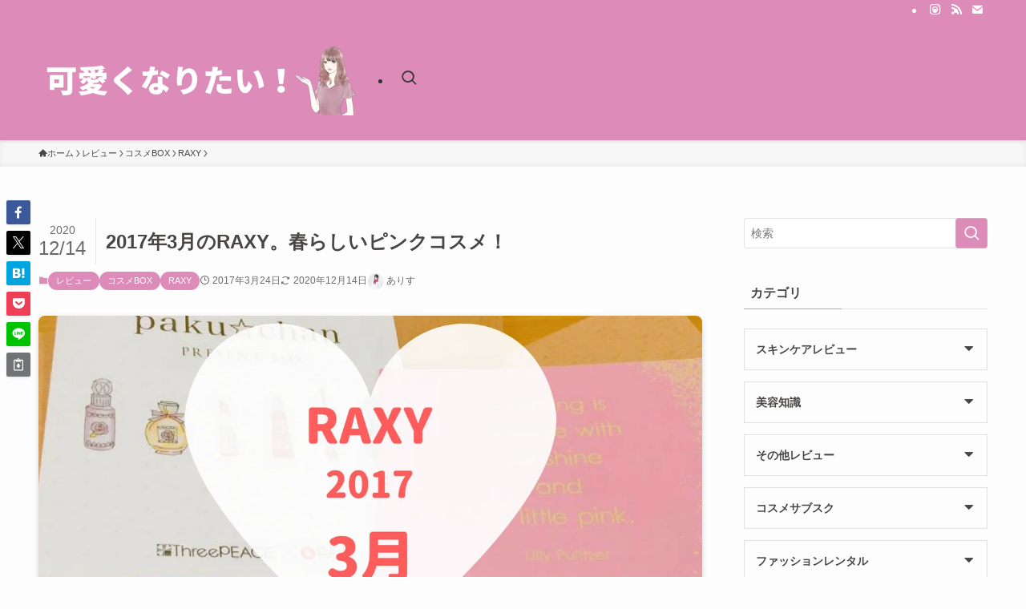

--- FILE ---
content_type: text/html; charset=UTF-8
request_url: https://beauty-trendblog.com/2017%E5%B9%B43%E6%9C%88%E3%81%AEraxy%E3%80%82%E3%81%BE%E3%81%95%E3%81%8B%E3%81%AE%E5%85%A5%E3%82%8C%E5%BF%98%E3%82%8C%E4%BA%8B%E4%BB%B6%E3%81%8C%E7%99%BA%E7%94%9F%EF%BC%81%EF%BC%9F/
body_size: 26700
content:
<!DOCTYPE html>
<html lang="ja" data-loaded="false" data-scrolled="false" data-spmenu="closed">
<head>
<meta charset="utf-8">
<meta name="format-detection" content="telephone=no">
<meta http-equiv="X-UA-Compatible" content="IE=edge">
<meta name="viewport" content="width=device-width, viewport-fit=cover">
<title>2017年3月のRAXY。春らしいピンクコスメ！ | 可愛くなりたい！【コスメレビューブログ】</title>
<meta name='robots' content='max-image-preview:large' />
	<style>img:is([sizes="auto" i], [sizes^="auto," i]) { contain-intrinsic-size: 3000px 1500px }</style>
	<link rel="alternate" type="application/rss+xml" title="可愛くなりたい！【コスメレビューブログ】 &raquo; フィード" href="https://beauty-trendblog.com/feed/" />
<link rel="alternate" type="application/rss+xml" title="可愛くなりたい！【コスメレビューブログ】 &raquo; コメントフィード" href="https://beauty-trendblog.com/comments/feed/" />
<link rel="alternate" type="application/rss+xml" title="可愛くなりたい！【コスメレビューブログ】 &raquo; 2017年3月のRAXY。春らしいピンクコスメ！ のコメントのフィード" href="https://beauty-trendblog.com/2017%e5%b9%b43%e6%9c%88%e3%81%aeraxy%e3%80%82%e3%81%be%e3%81%95%e3%81%8b%e3%81%ae%e5%85%a5%e3%82%8c%e5%bf%98%e3%82%8c%e4%ba%8b%e4%bb%b6%e3%81%8c%e7%99%ba%e7%94%9f%ef%bc%81%ef%bc%9f/feed/" />

<!-- SEO SIMPLE PACK 3.6.2 -->
<meta name="description" content="2017年3月のRAXYが届きました。 今月は、ヘアメイクアップアーティストのpaku☆chanさんがプロデュースする「今年の春は目元もアップグレード！女度UP♡旬のふんわりアイメイクセットです。 春から使いたい、ピンク系メインのアイメイク">
<link rel="canonical" href="https://beauty-trendblog.com/2017%e5%b9%b43%e6%9c%88%e3%81%aeraxy%e3%80%82%e3%81%be%e3%81%95%e3%81%8b%e3%81%ae%e5%85%a5%e3%82%8c%e5%bf%98%e3%82%8c%e4%ba%8b%e4%bb%b6%e3%81%8c%e7%99%ba%e7%94%9f%ef%bc%81%ef%bc%9f/">
<meta property="og:locale" content="ja_JP">
<meta property="og:type" content="article">
<meta property="og:image" content="https://beauty-trendblog.com/wp-content/uploads/2017/03/RAXYラクシー3月.png">
<meta property="og:title" content="2017年3月のRAXY。春らしいピンクコスメ！ | 可愛くなりたい！【コスメレビューブログ】">
<meta property="og:description" content="2017年3月のRAXYが届きました。 今月は、ヘアメイクアップアーティストのpaku☆chanさんがプロデュースする「今年の春は目元もアップグレード！女度UP♡旬のふんわりアイメイクセットです。 春から使いたい、ピンク系メインのアイメイク">
<meta property="og:url" content="https://beauty-trendblog.com/2017%e5%b9%b43%e6%9c%88%e3%81%aeraxy%e3%80%82%e3%81%be%e3%81%95%e3%81%8b%e3%81%ae%e5%85%a5%e3%82%8c%e5%bf%98%e3%82%8c%e4%ba%8b%e4%bb%b6%e3%81%8c%e7%99%ba%e7%94%9f%ef%bc%81%ef%bc%9f/">
<meta property="og:site_name" content="可愛くなりたい！【コスメレビューブログ】">
<meta name="twitter:card" content="summary_large_image">
<!-- Google Analytics (gtag.js) -->
<script async src="https://www.googletagmanager.com/gtag/js?id=G-YV3BCMFXEV"></script>
<script>
	window.dataLayer = window.dataLayer || [];
	function gtag(){dataLayer.push(arguments);}
	gtag("js", new Date());
	gtag("config", "G-YV3BCMFXEV");
</script>
	<!-- / SEO SIMPLE PACK -->

<link rel='stylesheet' id='wp-block-library-css' href='https://beauty-trendblog.com/wp-includes/css/dist/block-library/style.min.css?ver=6.8.3' type='text/css' media='all' />
<link rel='stylesheet' id='swell-icons-css' href='https://beauty-trendblog.com/wp-content/themes/swell/build/css/swell-icons.css?ver=2.15.0' type='text/css' media='all' />
<link rel='stylesheet' id='main_style-css' href='https://beauty-trendblog.com/wp-content/themes/swell/build/css/main.css?ver=2.15.0' type='text/css' media='all' />
<link rel='stylesheet' id='swell_blocks-css' href='https://beauty-trendblog.com/wp-content/themes/swell/build/css/blocks.css?ver=2.15.0' type='text/css' media='all' />
<style id='swell_custom-inline-css' type='text/css'>
:root{--swl-fz--content:4vw;--swl-font_family:"游ゴシック体", "Yu Gothic", YuGothic, "Hiragino Kaku Gothic ProN", "Hiragino Sans", Meiryo, sans-serif;--swl-font_weight:500;--color_main:#dd8bb8;--color_text:#494544;--color_link:#38b6ff;--color_htag:#dd8bb8;--color_bg:#fdfdfd;--color_gradient1:#ddb8cc;--color_gradient2:#dd8bb8;--color_main_thin:rgba(255, 174, 230, 0.05 );--color_main_dark:rgba(166, 104, 138, 1 );--color_list_check:#dd8bb8;--color_list_num:#dd8bb8;--color_list_good:#86dd7b;--color_list_triangle:#f4e03a;--color_list_bad:#f36060;--color_faq_q:#d55656;--color_faq_a:#6599b7;--color_icon_good:#3cd250;--color_icon_good_bg:#ecffe9;--color_icon_bad:#4b73eb;--color_icon_bad_bg:#eafaff;--color_icon_info:#f578b4;--color_icon_info_bg:#fff0fa;--color_icon_announce:#ffa537;--color_icon_announce_bg:#fff5f0;--color_icon_pen:#7a7a7a;--color_icon_pen_bg:#f7f7f7;--color_icon_book:#787364;--color_icon_book_bg:#f8f6ef;--color_icon_point:#ffa639;--color_icon_check:#86d67c;--color_icon_batsu:#f36060;--color_icon_hatena:#5295cc;--color_icon_caution:#f7da38;--color_icon_memo:#84878a;--color_deep01:#e44141;--color_deep02:#3d79d5;--color_deep03:#63a84d;--color_deep04:#f09f4d;--color_pale01:#fff2f0;--color_pale02:#f3f8fd;--color_pale03:#f1f9ee;--color_pale04:#fdf9ee;--color_mark_blue:#b7e3ff;--color_mark_green:#bdf9c3;--color_mark_yellow:#fcf69f;--color_mark_orange:#ffddbc;--border01:solid 1px var(--color_main);--border02:double 4px var(--color_main);--border03:dashed 2px var(--color_border);--border04:solid 4px var(--color_gray);--card_posts_thumb_ratio:61.805%;--list_posts_thumb_ratio:61.805%;--big_posts_thumb_ratio:61.805%;--thumb_posts_thumb_ratio:61.805%;--blogcard_thumb_ratio:61.805%;--color_header_bg:#dd8bb8;--color_header_text:#333;--color_footer_bg:#fdfdfd;--color_footer_text:#333;--container_size:1200px;--article_size:900px;--logo_size_sp:80px;--logo_size_pc:120px;--logo_size_pcfix:48px;}.swl-cell-bg[data-icon="doubleCircle"]{--cell-icon-color:#ffc977}.swl-cell-bg[data-icon="circle"]{--cell-icon-color:#94e29c}.swl-cell-bg[data-icon="triangle"]{--cell-icon-color:#eeda2f}.swl-cell-bg[data-icon="close"]{--cell-icon-color:#ec9191}.swl-cell-bg[data-icon="hatena"]{--cell-icon-color:#93c9da}.swl-cell-bg[data-icon="check"]{--cell-icon-color:#94e29c}.swl-cell-bg[data-icon="line"]{--cell-icon-color:#9b9b9b}.cap_box[data-colset="col1"]{--capbox-color:#f59b5f;--capbox-color--bg:#fff8eb}.cap_box[data-colset="col2"]{--capbox-color:#5fb9f5;--capbox-color--bg:#edf5ff}.cap_box[data-colset="col3"]{--capbox-color:#2fcd90;--capbox-color--bg:#eafaf2}.red_{--the-btn-color:#f74a4a;--the-btn-color2:#ffbc49;--the-solid-shadow: rgba(185, 56, 56, 1 )}.blue_{--the-btn-color:#338df4;--the-btn-color2:#35eaff;--the-solid-shadow: rgba(38, 106, 183, 1 )}.green_{--the-btn-color:#62d847;--the-btn-color2:#7bf7bd;--the-solid-shadow: rgba(74, 162, 53, 1 )}.is-style-btn_normal{--the-btn-radius:80px}.is-style-btn_solid{--the-btn-radius:80px}.is-style-btn_shiny{--the-btn-radius:80px}.is-style-btn_line{--the-btn-radius:80px}.post_content blockquote{padding:1.5em 2em 1.5em 3em}.post_content blockquote::before{content:"";display:block;width:5px;height:calc(100% - 3em);top:1.5em;left:1.5em;border-left:solid 1px rgba(180,180,180,.75);border-right:solid 1px rgba(180,180,180,.75);}.mark_blue{background:-webkit-linear-gradient(transparent 64%,var(--color_mark_blue) 0%);background:linear-gradient(transparent 64%,var(--color_mark_blue) 0%)}.mark_green{background:-webkit-linear-gradient(transparent 64%,var(--color_mark_green) 0%);background:linear-gradient(transparent 64%,var(--color_mark_green) 0%)}.mark_yellow{background:-webkit-linear-gradient(transparent 64%,var(--color_mark_yellow) 0%);background:linear-gradient(transparent 64%,var(--color_mark_yellow) 0%)}.mark_orange{background:-webkit-linear-gradient(transparent 64%,var(--color_mark_orange) 0%);background:linear-gradient(transparent 64%,var(--color_mark_orange) 0%)}[class*="is-style-icon_"]{color:#333;border-width:0}[class*="is-style-big_icon_"]{border-width:2px;border-style:solid}[data-col="gray"] .c-balloon__text{background:#f7f7f7;border-color:#ccc}[data-col="gray"] .c-balloon__before{border-right-color:#f7f7f7}[data-col="green"] .c-balloon__text{background:#d1f8c2;border-color:#9ddd93}[data-col="green"] .c-balloon__before{border-right-color:#d1f8c2}[data-col="blue"] .c-balloon__text{background:#e2f6ff;border-color:#93d2f0}[data-col="blue"] .c-balloon__before{border-right-color:#e2f6ff}[data-col="red"] .c-balloon__text{background:#ffebeb;border-color:#f48789}[data-col="red"] .c-balloon__before{border-right-color:#ffebeb}[data-col="yellow"] .c-balloon__text{background:#f9f7d2;border-color:#fbe593}[data-col="yellow"] .c-balloon__before{border-right-color:#f9f7d2}.-type-list2 .p-postList__body::after,.-type-big .p-postList__body::after{content: "記事を読む »";}.c-postThumb__cat{background-color:#dd8bb8;color:#fff;background-image: repeating-linear-gradient(-45deg,rgba(255,255,255,.1),rgba(255,255,255,.1) 6px,transparent 6px,transparent 12px)}.post_content h2:where(:not([class^="swell-block-"]):not(.faq_q):not(.p-postList__title)){background:var(--color_htag);padding:.75em 1em;color:#fff}.post_content h2:where(:not([class^="swell-block-"]):not(.faq_q):not(.p-postList__title))::before{position:absolute;display:block;pointer-events:none;content:"";top:-4px;left:0;width:100%;height:calc(100% + 4px);box-sizing:content-box;border-top:solid 2px var(--color_htag);border-bottom:solid 2px var(--color_htag)}.post_content h3:where(:not([class^="swell-block-"]):not(.faq_q):not(.p-postList__title)){padding:0 .5em .5em}.post_content h3:where(:not([class^="swell-block-"]):not(.faq_q):not(.p-postList__title))::before{content:"";width:100%;height:2px;background: repeating-linear-gradient(90deg, var(--color_htag) 0%, var(--color_htag) 29.3%, rgba(150,150,150,.2) 29.3%, rgba(150,150,150,.2) 100%)}.post_content h4:where(:not([class^="swell-block-"]):not(.faq_q):not(.p-postList__title)){padding:0 0 0 16px;border-left:solid 2px var(--color_htag)}.l-header{box-shadow: 0 1px 4px rgba(0,0,0,.12)}.l-header__bar{color:#fff;background:var(--color_main)}.l-header__menuBtn{order:1}.l-header__customBtn{order:3}.c-gnav a::after{background:var(--color_main)}.p-spHeadMenu .menu-item.-current{border-bottom-color:var(--color_main)}.c-gnav > li:hover > a,.c-gnav > .-current > a{background:rgba(250,250,250,0.16)}.c-gnav .sub-menu{color:#333;background:#fff}#pagetop{border-radius:50%}#fix_bottom_menu{color:#ffffff}#fix_bottom_menu::before{background:#dd8bb8;opacity:0.9}.c-widget__title.-spmenu{padding:.5em .75em;border-radius:var(--swl-radius--2, 0px);background:var(--color_main);color:#fff;}.c-widget__title.-footer{padding:.5em}.c-widget__title.-footer::before{content:"";bottom:0;left:0;width:40%;z-index:1;background:var(--color_main)}.c-widget__title.-footer::after{content:"";bottom:0;left:0;width:100%;background:var(--color_border)}.c-secTitle{border-left:solid 2px var(--color_main);padding:0em .75em}.p-spMenu{color:#333}.p-spMenu__inner::before{background:#fdfdfd;opacity:1}.p-spMenu__overlay{background:#000;opacity:0.6}[class*="page-numbers"]{border-radius:50%;margin:4px;color:#fff;background-color:#dedede}a{text-decoration: none}.l-topTitleArea.c-filterLayer::before{background-color:#000;opacity:0.2;content:""}@media screen and (min-width: 960px){:root{}}@media screen and (max-width: 959px){:root{}.l-header__logo{order:2;text-align:center}#pagetop{display:none}#fix_tocbtn{display:none}}@media screen and (min-width: 600px){:root{--swl-fz--content:16px;}}@media screen and (max-width: 599px){:root{}}@media (min-width: 1108px) {.alignwide{left:-100px;width:calc(100% + 200px);}}@media (max-width: 1108px) {.-sidebar-off .swell-block-fullWide__inner.l-container .alignwide{left:0px;width:100%;}}[data-scrolled=true] #fix_bottom_menu{bottom:0}#fix_bottom_menu{box-shadow:0 0 4px rgba(0,0,0,.1);transition:bottom .4s;width:100%;z-index:100}#fix_bottom_menu:before{display:block;z-index:0}#fix_bottom_menu .menu_list{align-items:center;display:flex;height:50px;justify-content:space-between;padding:2px 0 0;position:relative;z-index:1}#fix_bottom_menu .menu_btn .open_btn{opacity:1;-webkit-transform:scale(1.1);transform:scale(1.1)}#fix_bottom_menu .menu-item{flex:1 1 100%;margin:0;padding:0;text-align:center}#fix_bottom_menu .menu-item a{color:inherit;display:block;line-height:1;text-decoration:none}#fix_bottom_menu .menu-item i{color:inherit;display:block;font-size:20px;height:20px;line-height:20px;text-align:center}#fix_bottom_menu .menu-item i:before{color:inherit;display:inline-block}#fix_bottom_menu span{color:inherit;display:block;font-size:10px;line-height:1;margin-top:4px;width:100%}@media not all and (min-width:960px){#fix_bottom_menu{display:block;padding-bottom:calc(env(safe-area-inset-bottom)*.5)}}.is-style-btn_normal a,.is-style-btn_shiny a{box-shadow:var(--swl-btn_shadow)}.c-shareBtns__btn,.is-style-balloon>.c-tabList .c-tabList__button,.p-snsCta,[class*=page-numbers]{box-shadow:var(--swl-box_shadow)}.p-articleThumb__img,.p-articleThumb__youtube{box-shadow:var(--swl-img_shadow)}.p-pickupBanners__item .c-bannerLink,.p-postList__thumb{box-shadow:0 2px 8px rgba(0,0,0,.1),0 4px 4px -4px rgba(0,0,0,.1)}.p-postList.-w-ranking li:before{background-image:repeating-linear-gradient(-45deg,hsla(0,0%,100%,.1),hsla(0,0%,100%,.1) 6px,transparent 0,transparent 12px);box-shadow:1px 1px 4px rgba(0,0,0,.2)}:root{--swl-radius--2:2px;--swl-radius--4:4px;--swl-radius--8:8px}.c-categoryList__link,.c-tagList__link,.tag-cloud-link{border-radius:16px;padding:6px 10px}.-related .p-postList__thumb,.is-style-bg_gray,.is-style-bg_main,.is-style-bg_main_thin,.is-style-bg_stripe,.is-style-border_dg,.is-style-border_dm,.is-style-border_sg,.is-style-border_sm,.is-style-dent_box,.is-style-note_box,.is-style-stitch,[class*=is-style-big_icon_],input[type=number],input[type=text],textarea{border-radius:4px}.-ps-style-img .p-postList__link,.-type-thumb .p-postList__link,.p-postList__thumb{border-radius:12px;overflow:hidden;z-index:0}.c-widget .-type-list.-w-ranking .p-postList__item:before{border-radius:16px;left:2px;top:2px}.c-widget .-type-card.-w-ranking .p-postList__item:before{border-radius:0 0 4px 4px}.c-postThumb__cat{border-radius:16px;margin:.5em;padding:0 8px}.cap_box_ttl{border-radius:2px 2px 0 0}.cap_box_content{border-radius:0 0 2px 2px}.cap_box.is-style-small_ttl .cap_box_content{border-radius:0 2px 2px 2px}.cap_box.is-style-inner .cap_box_content,.cap_box.is-style-onborder_ttl .cap_box_content,.cap_box.is-style-onborder_ttl2 .cap_box_content,.cap_box.is-style-onborder_ttl2 .cap_box_ttl,.cap_box.is-style-shadow{border-radius:2px}.is-style-more_btn a,.p-postList__body:after,.submit{border-radius:40px}@media (min-width:960px){#sidebar .-type-list .p-postList__thumb{border-radius:8px}}@media not all and (min-width:960px){.-ps-style-img .p-postList__link,.-type-thumb .p-postList__link,.p-postList__thumb{border-radius:8px}}.l-header__bar{position:relative;width:100%}.l-header__bar .c-catchphrase{color:inherit;font-size:12px;letter-spacing:var(--swl-letter_spacing,.2px);line-height:14px;margin-right:auto;overflow:hidden;padding:4px 0;white-space:nowrap;width:50%}.l-header__bar .c-iconList .c-iconList__link{margin:0;padding:4px 6px}.l-header__barInner{align-items:center;display:flex;justify-content:flex-end}@media (min-width:960px){.-series .l-header__inner{align-items:stretch;display:flex}.-series .l-header__logo{align-items:center;display:flex;flex-wrap:wrap;margin-right:24px;padding:16px 0}.-series .l-header__logo .c-catchphrase{font-size:13px;padding:4px 0}.-series .c-headLogo{margin-right:16px}.-series-right .l-header__inner{justify-content:space-between}.-series-right .c-gnavWrap{margin-left:auto}.-series-right .w-header{margin-left:12px}.-series-left .w-header{margin-left:auto}}@media (min-width:960px) and (min-width:600px){.-series .c-headLogo{max-width:400px}}.c-gnav .sub-menu a:before,.c-listMenu a:before{-webkit-font-smoothing:antialiased;-moz-osx-font-smoothing:grayscale;font-family:icomoon!important;font-style:normal;font-variant:normal;font-weight:400;line-height:1;text-transform:none}.c-submenuToggleBtn{display:none}.c-listMenu a{padding:.75em 1em .75em 1.5em;transition:padding .25s}.c-listMenu a:hover{padding-left:1.75em;padding-right:.75em}.c-gnav .sub-menu a:before,.c-listMenu a:before{color:inherit;content:"\e921";display:inline-block;left:2px;position:absolute;top:50%;-webkit-transform:translateY(-50%);transform:translateY(-50%);vertical-align:middle}.widget_categories>ul>.cat-item>a,.wp-block-categories-list>li>a{padding-left:1.75em}.c-listMenu .children,.c-listMenu .sub-menu{margin:0}.c-listMenu .children a,.c-listMenu .sub-menu a{font-size:.9em;padding-left:2.5em}.c-listMenu .children a:before,.c-listMenu .sub-menu a:before{left:1em}.c-listMenu .children a:hover,.c-listMenu .sub-menu a:hover{padding-left:2.75em}.c-listMenu .children ul a,.c-listMenu .sub-menu ul a{padding-left:3.25em}.c-listMenu .children ul a:before,.c-listMenu .sub-menu ul a:before{left:1.75em}.c-listMenu .children ul a:hover,.c-listMenu .sub-menu ul a:hover{padding-left:3.5em}.c-gnav li:hover>.sub-menu{opacity:1;visibility:visible}.c-gnav .sub-menu:before{background:inherit;content:"";height:100%;left:0;position:absolute;top:0;width:100%;z-index:0}.c-gnav .sub-menu .sub-menu{left:100%;top:0;z-index:-1}.c-gnav .sub-menu a{padding-left:2em}.c-gnav .sub-menu a:before{left:.5em}.c-gnav .sub-menu a:hover .ttl{left:4px}:root{--color_content_bg:var(--color_bg);}.c-widget__title.-side{padding:.5em}.c-widget__title.-side::before{content:"";bottom:0;left:0;width:40%;z-index:1;background:var(--color_main)}.c-widget__title.-side::after{content:"";bottom:0;left:0;width:100%;background:var(--color_border)}.c-shareBtns__item:not(:last-child){margin-right:4px}.c-shareBtns__btn{padding:8px 0}@media screen and (min-width: 960px){:root{}}@media screen and (max-width: 959px){:root{}}@media screen and (min-width: 600px){:root{}}@media screen and (max-width: 599px){:root{}}.swell-block-fullWide__inner.l-container{--swl-fw_inner_pad:var(--swl-pad_container,0px)}@media (min-width:960px){.-sidebar-on .l-content .alignfull,.-sidebar-on .l-content .alignwide{left:-16px;width:calc(100% + 32px)}.swell-block-fullWide__inner.l-article{--swl-fw_inner_pad:var(--swl-pad_post_content,0px)}.-sidebar-on .swell-block-fullWide__inner .alignwide{left:0;width:100%}.-sidebar-on .swell-block-fullWide__inner .alignfull{left:calc(0px - var(--swl-fw_inner_pad, 0))!important;margin-left:0!important;margin-right:0!important;width:calc(100% + var(--swl-fw_inner_pad, 0)*2)!important}}.p-relatedPosts .p-postList__item{margin-bottom:1.5em}.p-relatedPosts .p-postList__times,.p-relatedPosts .p-postList__times>:last-child{margin-right:0}@media (min-width:600px){.p-relatedPosts .p-postList__item{width:33.33333%}}@media screen and (min-width:600px) and (max-width:1239px){.p-relatedPosts .p-postList__item:nth-child(7),.p-relatedPosts .p-postList__item:nth-child(8){display:none}}@media screen and (min-width:1240px){.p-relatedPosts .p-postList__item{width:25%}}.-index-off .p-toc,.swell-toc-placeholder:empty{display:none}.p-toc.-modal{height:100%;margin:0;overflow-y:auto;padding:0}#main_content .p-toc{border-radius:var(--swl-radius--2,0);margin:4em auto;max-width:800px}#sidebar .p-toc{margin-top:-.5em}.p-toc .__pn:before{content:none!important;counter-increment:none}.p-toc .__prev{margin:0 0 1em}.p-toc .__next{margin:1em 0 0}.p-toc.is-omitted:not([data-omit=ct]) [data-level="2"] .p-toc__childList{height:0;margin-bottom:-.5em;visibility:hidden}.p-toc.is-omitted:not([data-omit=nest]){position:relative}.p-toc.is-omitted:not([data-omit=nest]):before{background:linear-gradient(hsla(0,0%,100%,0),var(--color_bg));bottom:5em;content:"";height:4em;left:0;opacity:.75;pointer-events:none;position:absolute;width:100%;z-index:1}.p-toc.is-omitted:not([data-omit=nest]):after{background:var(--color_bg);bottom:0;content:"";height:5em;left:0;opacity:.75;position:absolute;width:100%;z-index:1}.p-toc.is-omitted:not([data-omit=nest]) .__next,.p-toc.is-omitted:not([data-omit=nest]) [data-omit="1"]{display:none}.p-toc .p-toc__expandBtn{background-color:#f7f7f7;border:rgba(0,0,0,.2);border-radius:5em;box-shadow:0 0 0 1px #bbb;color:#333;display:block;font-size:14px;line-height:1.5;margin:.75em auto 0;min-width:6em;padding:.5em 1em;position:relative;transition:box-shadow .25s;z-index:2}.p-toc[data-omit=nest] .p-toc__expandBtn{display:inline-block;font-size:13px;margin:0 0 0 1.25em;padding:.5em .75em}.p-toc:not([data-omit=nest]) .p-toc__expandBtn:after,.p-toc:not([data-omit=nest]) .p-toc__expandBtn:before{border-top-color:inherit;border-top-style:dotted;border-top-width:3px;content:"";display:block;height:1px;position:absolute;top:calc(50% - 1px);transition:border-color .25s;width:100%;width:22px}.p-toc:not([data-omit=nest]) .p-toc__expandBtn:before{right:calc(100% + 1em)}.p-toc:not([data-omit=nest]) .p-toc__expandBtn:after{left:calc(100% + 1em)}.p-toc.is-expanded .p-toc__expandBtn{border-color:transparent}.p-toc__ttl{display:block;font-size:1.2em;line-height:1;position:relative;text-align:center}.p-toc__ttl:before{content:"\e918";display:inline-block;font-family:icomoon;margin-right:.5em;padding-bottom:2px;vertical-align:middle}#index_modal .p-toc__ttl{margin-bottom:.5em}.p-toc__list li{line-height:1.6}.p-toc__list>li+li{margin-top:.5em}.p-toc__list .p-toc__childList{padding-left:.5em}.p-toc__list [data-level="3"]{font-size:.9em}.p-toc__list .mininote{display:none}.post_content .p-toc__list{padding-left:0}#sidebar .p-toc__list{margin-bottom:0}#sidebar .p-toc__list .p-toc__childList{padding-left:0}.p-toc__link{color:inherit;font-size:inherit;text-decoration:none}.p-toc__link:hover{opacity:.8}.p-toc.-double{background:var(--color_gray);background:linear-gradient(-45deg,transparent 25%,var(--color_gray) 25%,var(--color_gray) 50%,transparent 50%,transparent 75%,var(--color_gray) 75%,var(--color_gray));background-clip:padding-box;background-size:4px 4px;border-bottom:4px double var(--color_border);border-top:4px double var(--color_border);padding:1.5em 1em 1em}.p-toc.-double .p-toc__ttl{margin-bottom:.75em}@media (min-width:960px){#main_content .p-toc{width:92%}}@media (hover:hover){.p-toc .p-toc__expandBtn:hover{border-color:transparent;box-shadow:0 0 0 2px currentcolor}}@media (min-width:600px){.p-toc.-double{padding:2em}}.p-pnLinks{align-items:stretch;display:flex;justify-content:space-between;margin:2em 0}.p-pnLinks__item{font-size:3vw;position:relative;width:49%}.p-pnLinks__item:before{content:"";display:block;height:.5em;pointer-events:none;position:absolute;top:50%;width:.5em;z-index:1}.p-pnLinks__item.-prev:before{border-bottom:1px solid;border-left:1px solid;left:.35em;-webkit-transform:rotate(45deg) translateY(-50%);transform:rotate(45deg) translateY(-50%)}.p-pnLinks__item.-prev .p-pnLinks__thumb{margin-right:8px}.p-pnLinks__item.-next .p-pnLinks__link{justify-content:flex-end}.p-pnLinks__item.-next:before{border-bottom:1px solid;border-right:1px solid;right:.35em;-webkit-transform:rotate(-45deg) translateY(-50%);transform:rotate(-45deg) translateY(-50%)}.p-pnLinks__item.-next .p-pnLinks__thumb{margin-left:8px;order:2}.p-pnLinks__item.-next:first-child{margin-left:auto}.p-pnLinks__link{align-items:center;border-radius:var(--swl-radius--2,0);color:inherit;display:flex;height:100%;line-height:1.4;min-height:4em;padding:.6em 1em .5em;position:relative;text-decoration:none;transition:box-shadow .25s;width:100%}.p-pnLinks__thumb{border-radius:var(--swl-radius--4,0);height:32px;-o-object-fit:cover;object-fit:cover;width:48px}.p-pnLinks .-prev .p-pnLinks__link{border-left:1.25em solid var(--color_main)}.p-pnLinks .-prev:before{color:#fff}.p-pnLinks .-next .p-pnLinks__link{border-right:1.25em solid var(--color_main)}.p-pnLinks .-next:before{color:#fff}@media not all and (min-width:960px){.p-pnLinks.-thumb-on{display:block}.p-pnLinks.-thumb-on .p-pnLinks__item{width:100%}}@media (min-width:600px){.p-pnLinks__item{font-size:13px}.p-pnLinks__thumb{height:48px;width:72px}.p-pnLinks__title{transition:-webkit-transform .25s;transition:transform .25s;transition:transform .25s,-webkit-transform .25s}.-prev>.p-pnLinks__link:hover .p-pnLinks__title{-webkit-transform:translateX(4px);transform:translateX(4px)}.-next>.p-pnLinks__link:hover .p-pnLinks__title{-webkit-transform:translateX(-4px);transform:translateX(-4px)}.p-pnLinks .-prev .p-pnLinks__link:hover{box-shadow:1px 1px 2px var(--swl-color_shadow)}.p-pnLinks .-next .p-pnLinks__link:hover{box-shadow:-1px 1px 2px var(--swl-color_shadow)}}.p-snsCta{background:#1d1d1d;border-radius:var(--swl-radius--8,0);color:#fff;margin:2em auto;overflow:hidden;position:relative;text-align:center;width:100%}.p-snsCta .fb-like{margin:2px 4px}.p-snsCta .c-instaFollowLink,.p-snsCta .twitter-follow-button{margin:2px 8px}.p-snsCta .c-instaFollowLink:hover,.p-snsCta .fb-like:hover{opacity:.8}.p-snsCta .fb-like>span{display:block}.p-snsCta__body{background:rgba(0,0,0,.7);display:flex;flex-direction:column;justify-content:center;min-height:40vw;padding:1em;position:relative;z-index:1}.p-snsCta__figure{height:100%;margin:0;padding:0;position:absolute;width:100%;z-index:0}.p-snsCta__message{font-size:3.2vw;margin-bottom:1em}.p-snsCta__btns{display:flex;flex-wrap:wrap;justify-content:center}.c-instaFollowLink{align-items:center;background:linear-gradient(135deg,#427eff,#f13f79 70%) no-repeat;border-radius:3px;color:#fff;display:inline-flex;font-size:11px;height:20px;line-height:1;overflow:hidden;padding:0 6px;position:relative;text-decoration:none}.c-instaFollowLink:before{background:linear-gradient(15deg,#ffdb2c,#f9764c 25%,rgba(255,77,64,0) 50%) no-repeat;content:"";height:100%;left:0;position:absolute;top:0;width:100%}.c-instaFollowLink i{font-size:12px;margin-right:4px}.c-instaFollowLink i,.c-instaFollowLink span{position:relative;white-space:nowrap;z-index:1}@media (min-width:600px){.p-snsCta__body{min-height:200px}.p-snsCta__message{font-size:16px}}
</style>
<link rel='stylesheet' id='swell-parts/footer-css' href='https://beauty-trendblog.com/wp-content/themes/swell/build/css/modules/parts/footer.css?ver=2.15.0' type='text/css' media='all' />
<link rel='stylesheet' id='swell-page/single-css' href='https://beauty-trendblog.com/wp-content/themes/swell/build/css/modules/page/single.css?ver=2.15.0' type='text/css' media='all' />
<link rel='stylesheet' id='swell-parts/comments-css' href='https://beauty-trendblog.com/wp-content/themes/swell/build/css/modules/parts/comments.css?ver=2.15.0' type='text/css' media='all' />
<style id='classic-theme-styles-inline-css' type='text/css'>
/*! This file is auto-generated */
.wp-block-button__link{color:#fff;background-color:#32373c;border-radius:9999px;box-shadow:none;text-decoration:none;padding:calc(.667em + 2px) calc(1.333em + 2px);font-size:1.125em}.wp-block-file__button{background:#32373c;color:#fff;text-decoration:none}
</style>
<style id='rinkerg-gutenberg-rinker-style-inline-css' type='text/css'>
.wp-block-create-block-block{background-color:#21759b;color:#fff;padding:2px}

</style>
<style id='global-styles-inline-css' type='text/css'>
:root{--wp--preset--aspect-ratio--square: 1;--wp--preset--aspect-ratio--4-3: 4/3;--wp--preset--aspect-ratio--3-4: 3/4;--wp--preset--aspect-ratio--3-2: 3/2;--wp--preset--aspect-ratio--2-3: 2/3;--wp--preset--aspect-ratio--16-9: 16/9;--wp--preset--aspect-ratio--9-16: 9/16;--wp--preset--color--black: #000;--wp--preset--color--cyan-bluish-gray: #abb8c3;--wp--preset--color--white: #fff;--wp--preset--color--pale-pink: #f78da7;--wp--preset--color--vivid-red: #cf2e2e;--wp--preset--color--luminous-vivid-orange: #ff6900;--wp--preset--color--luminous-vivid-amber: #fcb900;--wp--preset--color--light-green-cyan: #7bdcb5;--wp--preset--color--vivid-green-cyan: #00d084;--wp--preset--color--pale-cyan-blue: #8ed1fc;--wp--preset--color--vivid-cyan-blue: #0693e3;--wp--preset--color--vivid-purple: #9b51e0;--wp--preset--color--swl-main: var(--color_main);--wp--preset--color--swl-main-thin: var(--color_main_thin);--wp--preset--color--swl-gray: var(--color_gray);--wp--preset--color--swl-deep-01: var(--color_deep01);--wp--preset--color--swl-deep-02: var(--color_deep02);--wp--preset--color--swl-deep-03: var(--color_deep03);--wp--preset--color--swl-deep-04: var(--color_deep04);--wp--preset--color--swl-pale-01: var(--color_pale01);--wp--preset--color--swl-pale-02: var(--color_pale02);--wp--preset--color--swl-pale-03: var(--color_pale03);--wp--preset--color--swl-pale-04: var(--color_pale04);--wp--preset--gradient--vivid-cyan-blue-to-vivid-purple: linear-gradient(135deg,rgba(6,147,227,1) 0%,rgb(155,81,224) 100%);--wp--preset--gradient--light-green-cyan-to-vivid-green-cyan: linear-gradient(135deg,rgb(122,220,180) 0%,rgb(0,208,130) 100%);--wp--preset--gradient--luminous-vivid-amber-to-luminous-vivid-orange: linear-gradient(135deg,rgba(252,185,0,1) 0%,rgba(255,105,0,1) 100%);--wp--preset--gradient--luminous-vivid-orange-to-vivid-red: linear-gradient(135deg,rgba(255,105,0,1) 0%,rgb(207,46,46) 100%);--wp--preset--gradient--very-light-gray-to-cyan-bluish-gray: linear-gradient(135deg,rgb(238,238,238) 0%,rgb(169,184,195) 100%);--wp--preset--gradient--cool-to-warm-spectrum: linear-gradient(135deg,rgb(74,234,220) 0%,rgb(151,120,209) 20%,rgb(207,42,186) 40%,rgb(238,44,130) 60%,rgb(251,105,98) 80%,rgb(254,248,76) 100%);--wp--preset--gradient--blush-light-purple: linear-gradient(135deg,rgb(255,206,236) 0%,rgb(152,150,240) 100%);--wp--preset--gradient--blush-bordeaux: linear-gradient(135deg,rgb(254,205,165) 0%,rgb(254,45,45) 50%,rgb(107,0,62) 100%);--wp--preset--gradient--luminous-dusk: linear-gradient(135deg,rgb(255,203,112) 0%,rgb(199,81,192) 50%,rgb(65,88,208) 100%);--wp--preset--gradient--pale-ocean: linear-gradient(135deg,rgb(255,245,203) 0%,rgb(182,227,212) 50%,rgb(51,167,181) 100%);--wp--preset--gradient--electric-grass: linear-gradient(135deg,rgb(202,248,128) 0%,rgb(113,206,126) 100%);--wp--preset--gradient--midnight: linear-gradient(135deg,rgb(2,3,129) 0%,rgb(40,116,252) 100%);--wp--preset--font-size--small: 0.9em;--wp--preset--font-size--medium: 1.1em;--wp--preset--font-size--large: 1.25em;--wp--preset--font-size--x-large: 42px;--wp--preset--font-size--xs: 0.75em;--wp--preset--font-size--huge: 1.6em;--wp--preset--spacing--20: 0.44rem;--wp--preset--spacing--30: 0.67rem;--wp--preset--spacing--40: 1rem;--wp--preset--spacing--50: 1.5rem;--wp--preset--spacing--60: 2.25rem;--wp--preset--spacing--70: 3.38rem;--wp--preset--spacing--80: 5.06rem;--wp--preset--shadow--natural: 6px 6px 9px rgba(0, 0, 0, 0.2);--wp--preset--shadow--deep: 12px 12px 50px rgba(0, 0, 0, 0.4);--wp--preset--shadow--sharp: 6px 6px 0px rgba(0, 0, 0, 0.2);--wp--preset--shadow--outlined: 6px 6px 0px -3px rgba(255, 255, 255, 1), 6px 6px rgba(0, 0, 0, 1);--wp--preset--shadow--crisp: 6px 6px 0px rgba(0, 0, 0, 1);}:where(.is-layout-flex){gap: 0.5em;}:where(.is-layout-grid){gap: 0.5em;}body .is-layout-flex{display: flex;}.is-layout-flex{flex-wrap: wrap;align-items: center;}.is-layout-flex > :is(*, div){margin: 0;}body .is-layout-grid{display: grid;}.is-layout-grid > :is(*, div){margin: 0;}:where(.wp-block-columns.is-layout-flex){gap: 2em;}:where(.wp-block-columns.is-layout-grid){gap: 2em;}:where(.wp-block-post-template.is-layout-flex){gap: 1.25em;}:where(.wp-block-post-template.is-layout-grid){gap: 1.25em;}.has-black-color{color: var(--wp--preset--color--black) !important;}.has-cyan-bluish-gray-color{color: var(--wp--preset--color--cyan-bluish-gray) !important;}.has-white-color{color: var(--wp--preset--color--white) !important;}.has-pale-pink-color{color: var(--wp--preset--color--pale-pink) !important;}.has-vivid-red-color{color: var(--wp--preset--color--vivid-red) !important;}.has-luminous-vivid-orange-color{color: var(--wp--preset--color--luminous-vivid-orange) !important;}.has-luminous-vivid-amber-color{color: var(--wp--preset--color--luminous-vivid-amber) !important;}.has-light-green-cyan-color{color: var(--wp--preset--color--light-green-cyan) !important;}.has-vivid-green-cyan-color{color: var(--wp--preset--color--vivid-green-cyan) !important;}.has-pale-cyan-blue-color{color: var(--wp--preset--color--pale-cyan-blue) !important;}.has-vivid-cyan-blue-color{color: var(--wp--preset--color--vivid-cyan-blue) !important;}.has-vivid-purple-color{color: var(--wp--preset--color--vivid-purple) !important;}.has-black-background-color{background-color: var(--wp--preset--color--black) !important;}.has-cyan-bluish-gray-background-color{background-color: var(--wp--preset--color--cyan-bluish-gray) !important;}.has-white-background-color{background-color: var(--wp--preset--color--white) !important;}.has-pale-pink-background-color{background-color: var(--wp--preset--color--pale-pink) !important;}.has-vivid-red-background-color{background-color: var(--wp--preset--color--vivid-red) !important;}.has-luminous-vivid-orange-background-color{background-color: var(--wp--preset--color--luminous-vivid-orange) !important;}.has-luminous-vivid-amber-background-color{background-color: var(--wp--preset--color--luminous-vivid-amber) !important;}.has-light-green-cyan-background-color{background-color: var(--wp--preset--color--light-green-cyan) !important;}.has-vivid-green-cyan-background-color{background-color: var(--wp--preset--color--vivid-green-cyan) !important;}.has-pale-cyan-blue-background-color{background-color: var(--wp--preset--color--pale-cyan-blue) !important;}.has-vivid-cyan-blue-background-color{background-color: var(--wp--preset--color--vivid-cyan-blue) !important;}.has-vivid-purple-background-color{background-color: var(--wp--preset--color--vivid-purple) !important;}.has-black-border-color{border-color: var(--wp--preset--color--black) !important;}.has-cyan-bluish-gray-border-color{border-color: var(--wp--preset--color--cyan-bluish-gray) !important;}.has-white-border-color{border-color: var(--wp--preset--color--white) !important;}.has-pale-pink-border-color{border-color: var(--wp--preset--color--pale-pink) !important;}.has-vivid-red-border-color{border-color: var(--wp--preset--color--vivid-red) !important;}.has-luminous-vivid-orange-border-color{border-color: var(--wp--preset--color--luminous-vivid-orange) !important;}.has-luminous-vivid-amber-border-color{border-color: var(--wp--preset--color--luminous-vivid-amber) !important;}.has-light-green-cyan-border-color{border-color: var(--wp--preset--color--light-green-cyan) !important;}.has-vivid-green-cyan-border-color{border-color: var(--wp--preset--color--vivid-green-cyan) !important;}.has-pale-cyan-blue-border-color{border-color: var(--wp--preset--color--pale-cyan-blue) !important;}.has-vivid-cyan-blue-border-color{border-color: var(--wp--preset--color--vivid-cyan-blue) !important;}.has-vivid-purple-border-color{border-color: var(--wp--preset--color--vivid-purple) !important;}.has-vivid-cyan-blue-to-vivid-purple-gradient-background{background: var(--wp--preset--gradient--vivid-cyan-blue-to-vivid-purple) !important;}.has-light-green-cyan-to-vivid-green-cyan-gradient-background{background: var(--wp--preset--gradient--light-green-cyan-to-vivid-green-cyan) !important;}.has-luminous-vivid-amber-to-luminous-vivid-orange-gradient-background{background: var(--wp--preset--gradient--luminous-vivid-amber-to-luminous-vivid-orange) !important;}.has-luminous-vivid-orange-to-vivid-red-gradient-background{background: var(--wp--preset--gradient--luminous-vivid-orange-to-vivid-red) !important;}.has-very-light-gray-to-cyan-bluish-gray-gradient-background{background: var(--wp--preset--gradient--very-light-gray-to-cyan-bluish-gray) !important;}.has-cool-to-warm-spectrum-gradient-background{background: var(--wp--preset--gradient--cool-to-warm-spectrum) !important;}.has-blush-light-purple-gradient-background{background: var(--wp--preset--gradient--blush-light-purple) !important;}.has-blush-bordeaux-gradient-background{background: var(--wp--preset--gradient--blush-bordeaux) !important;}.has-luminous-dusk-gradient-background{background: var(--wp--preset--gradient--luminous-dusk) !important;}.has-pale-ocean-gradient-background{background: var(--wp--preset--gradient--pale-ocean) !important;}.has-electric-grass-gradient-background{background: var(--wp--preset--gradient--electric-grass) !important;}.has-midnight-gradient-background{background: var(--wp--preset--gradient--midnight) !important;}.has-small-font-size{font-size: var(--wp--preset--font-size--small) !important;}.has-medium-font-size{font-size: var(--wp--preset--font-size--medium) !important;}.has-large-font-size{font-size: var(--wp--preset--font-size--large) !important;}.has-x-large-font-size{font-size: var(--wp--preset--font-size--x-large) !important;}
:where(.wp-block-post-template.is-layout-flex){gap: 1.25em;}:where(.wp-block-post-template.is-layout-grid){gap: 1.25em;}
:where(.wp-block-columns.is-layout-flex){gap: 2em;}:where(.wp-block-columns.is-layout-grid){gap: 2em;}
:root :where(.wp-block-pullquote){font-size: 1.5em;line-height: 1.6;}
</style>
<link rel='stylesheet' id='contact-form-7-css' href='https://beauty-trendblog.com/wp-content/plugins/contact-form-7/includes/css/styles.css?ver=6.1.2' type='text/css' media='all' />
<link rel='stylesheet' id='sbd-block-style-post-css' href='https://beauty-trendblog.com/wp-content/plugins/simpleblogdesign-main/build/style-index.css?ver=1.2.6' type='text/css' media='all' />
<link rel='stylesheet' id='yyi_rinker_stylesheet-css' href='https://beauty-trendblog.com/wp-content/plugins/yyi-rinker/css/style.css?v=1.11.1&#038;ver=6.8.3' type='text/css' media='all' />
<link rel='stylesheet' id='child_style-css' href='https://beauty-trendblog.com/wp-content/themes/swell_child/style.css?ver=2023082453841' type='text/css' media='all' />
<link rel='stylesheet' id='sbd_style-css' href='https://beauty-trendblog.com/?sbd=1&#038;ver=6.8.3' type='text/css' media='all' />
<link rel='stylesheet' id='sbd-sroll-css-css' href='https://beauty-trendblog.com/wp-content/plugins/simpleblogdesign-main/addon/scroll-hint/style.css?ver=1.0.0' type='text/css' media='all' />
<link rel='stylesheet' id='myStyleSheets-css' href='https://beauty-trendblog.com/wp-content/plugins/wp-latest-posts/css/wplp_front.css?ver=5.0.11' type='text/css' media='all' />
<script type="text/javascript" src="https://beauty-trendblog.com/wp-includes/js/jquery/jquery.min.js?ver=3.7.1" id="jquery-core-js"></script>
<script type="text/javascript" src="https://beauty-trendblog.com/wp-content/plugins/yyi-rinker/js/event-tracking.js?v=1.11.1" id="yyi_rinker_event_tracking_script-js"></script>

<noscript><link href="https://beauty-trendblog.com/wp-content/themes/swell/build/css/noscript.css" rel="stylesheet"></noscript>
<link rel="https://api.w.org/" href="https://beauty-trendblog.com/wp-json/" /><link rel="alternate" title="JSON" type="application/json" href="https://beauty-trendblog.com/wp-json/wp/v2/posts/5813" /><link rel='shortlink' href='https://beauty-trendblog.com/?p=5813' />
<style>body[class*="copia-microcopy"] .wpap-tpl-with-detail .wpap-image img {min-height: 140px;object-fit: contain;}body[class*="copia-microcopy"] p.wpap-link {    margin-top: 0;}body[class*="copia-microcopy"] .wpap-link a {    position: relative;    margin-top: 8px;    text-align: center;}body[class*="copia-microcopy"] .wpap-tpl-with-detail .wpap-link {    display: block;}body[class*="copia-microcopy"] .wpap-tpl-with-detail .wpap-link a {    width: 34.5%;}body[class*="copia-microcopy"] .wpap-tpl-with-image-text-h .wpap-link a {    width: 35%;}body[class*="copia-microcopy"] .wpap-tpl-with-image-text-v .wpap-link a {    width: 30%;}.copia-microcopy-amazon .wpap-link-amazon:before {    color: #f89400;}.copia-microcopy-rakuten a.wpap-link-rakuten:before {    color: #be0000;}.copia-microcopy-yahoo a.wpap-link-yahoo:before {    color: #d14615;}body[class*="copia-microcopy"] .wpap-link a:before {    position: absolute;    top: -17px;    left: 0;    width: 100%;    height: 17px;    font-weight: 600;    font-size: 11px;}.copia-microcopy-amazon .wpap-link a.wpap-link-amazon,.copia-microcopy-rakuten .wpap-link a.wpap-link-rakuten,.copia-microcopy-yahoo .wpap-link a.wpap-link-yahoo {    margin-top: 22px;}@media screen and (max-width: 767px){    body[class*="copia-microcopy"] .wpap-tpl p.wpap-link {        flex-direction: column;    }    body[class*="copia-microcopy"] .wpap-tpl p.wpap-link a {        width: 100%;        box-sizing: border-box;    }    body[class*="copia-microcopy"] .wpap-tpl-with-image-text-h .wpap-link a {        margin-bottom: 0;    }}</style><script type="text/javascript" language="javascript">
    var vc_pid = "885003925";
</script><script type="text/javascript" src="//aml.valuecommerce.com/vcdal.js" async></script><style>
.yyi-rinker-images {
    display: flex;
    justify-content: center;
    align-items: center;
    position: relative;

}
div.yyi-rinker-image img.yyi-rinker-main-img.hidden {
    display: none;
}

.yyi-rinker-images-arrow {
    cursor: pointer;
    position: absolute;
    top: 50%;
    display: block;
    margin-top: -11px;
    opacity: 0.6;
    width: 22px;
}

.yyi-rinker-images-arrow-left{
    left: -10px;
}
.yyi-rinker-images-arrow-right{
    right: -10px;
}

.yyi-rinker-images-arrow-left.hidden {
    display: none;
}

.yyi-rinker-images-arrow-right.hidden {
    display: none;
}
div.yyi-rinker-contents.yyi-rinker-design-tate  div.yyi-rinker-box{
    flex-direction: column;
}

div.yyi-rinker-contents.yyi-rinker-design-slim div.yyi-rinker-box .yyi-rinker-links {
    flex-direction: column;
}

div.yyi-rinker-contents.yyi-rinker-design-slim div.yyi-rinker-info {
    width: 100%;
}

div.yyi-rinker-contents.yyi-rinker-design-slim .yyi-rinker-title {
    text-align: center;
}

div.yyi-rinker-contents.yyi-rinker-design-slim .yyi-rinker-links {
    text-align: center;
}
div.yyi-rinker-contents.yyi-rinker-design-slim .yyi-rinker-image {
    margin: auto;
}

div.yyi-rinker-contents.yyi-rinker-design-slim div.yyi-rinker-info ul.yyi-rinker-links li {
	align-self: stretch;
}
div.yyi-rinker-contents.yyi-rinker-design-slim div.yyi-rinker-box div.yyi-rinker-info {
	padding: 0;
}
div.yyi-rinker-contents.yyi-rinker-design-slim div.yyi-rinker-box {
	flex-direction: column;
	padding: 14px 5px 0;
}

.yyi-rinker-design-slim div.yyi-rinker-box div.yyi-rinker-info {
	text-align: center;
}

.yyi-rinker-design-slim div.price-box span.price {
	display: block;
}

div.yyi-rinker-contents.yyi-rinker-design-slim div.yyi-rinker-info div.yyi-rinker-title a{
	font-size:16px;
}

div.yyi-rinker-contents.yyi-rinker-design-slim ul.yyi-rinker-links li.amazonkindlelink:before,  div.yyi-rinker-contents.yyi-rinker-design-slim ul.yyi-rinker-links li.amazonlink:before,  div.yyi-rinker-contents.yyi-rinker-design-slim ul.yyi-rinker-links li.rakutenlink:before, div.yyi-rinker-contents.yyi-rinker-design-slim ul.yyi-rinker-links li.yahoolink:before, div.yyi-rinker-contents.yyi-rinker-design-slim ul.yyi-rinker-links li.mercarilink:before {
	font-size:12px;
}

div.yyi-rinker-contents.yyi-rinker-design-slim ul.yyi-rinker-links li a {
	font-size: 13px;
}
.entry-content ul.yyi-rinker-links li {
	padding: 0;
}

div.yyi-rinker-contents .yyi-rinker-attention.attention_desing_right_ribbon {
    width: 89px;
    height: 91px;
    position: absolute;
    top: -1px;
    right: -1px;
    left: auto;
    overflow: hidden;
}

div.yyi-rinker-contents .yyi-rinker-attention.attention_desing_right_ribbon span {
    display: inline-block;
    width: 146px;
    position: absolute;
    padding: 4px 0;
    left: -13px;
    top: 12px;
    text-align: center;
    font-size: 12px;
    line-height: 24px;
    -webkit-transform: rotate(45deg);
    transform: rotate(45deg);
    box-shadow: 0 1px 3px rgba(0, 0, 0, 0.2);
}

div.yyi-rinker-contents .yyi-rinker-attention.attention_desing_right_ribbon {
    background: none;
}
.yyi-rinker-attention.attention_desing_right_ribbon .yyi-rinker-attention-after,
.yyi-rinker-attention.attention_desing_right_ribbon .yyi-rinker-attention-before{
display:none;
}
div.yyi-rinker-use-right_ribbon div.yyi-rinker-title {
    margin-right: 2rem;
}

				</style>      <meta name="onesignal" content="wordpress-plugin"/>
            <script>

      window.OneSignalDeferred = window.OneSignalDeferred || [];

      OneSignalDeferred.push(function(OneSignal) {
        var oneSignal_options = {};
        window._oneSignalInitOptions = oneSignal_options;

        oneSignal_options['serviceWorkerParam'] = { scope: '/' };
oneSignal_options['serviceWorkerPath'] = 'OneSignalSDKWorker.js.php';

        OneSignal.Notifications.setDefaultUrl("https://beauty-trendblog.com");

        oneSignal_options['wordpress'] = true;
oneSignal_options['appId'] = '978aeea7-0b89-479a-98d1-a99460fef168';
oneSignal_options['allowLocalhostAsSecureOrigin'] = true;
oneSignal_options['welcomeNotification'] = { };
oneSignal_options['welcomeNotification']['disable'] = true;
oneSignal_options['path'] = "https://beauty-trendblog.com/wp-content/plugins/onesignal-free-web-push-notifications/sdk_files/";
oneSignal_options['safari_web_id'] = "web.onesignal.auto.4eb8ce3a-dc5a-4285-aae8-d5934d20e23e";
oneSignal_options['promptOptions'] = { };
oneSignal_options['promptOptions']['actionMessage'] = "可愛くなりたいの更新通知を受け取りますか？";
oneSignal_options['promptOptions']['acceptButtonText'] = "続ける";
oneSignal_options['promptOptions']['cancelButtonText'] = "やめる";
oneSignal_options['promptOptions']['siteName'] = "可愛くなりたい";
              OneSignal.init(window._oneSignalInitOptions);
              OneSignal.Slidedown.promptPush()      });

      function documentInitOneSignal() {
        var oneSignal_elements = document.getElementsByClassName("OneSignal-prompt");

        var oneSignalLinkClickHandler = function(event) { OneSignal.Notifications.requestPermission(); event.preventDefault(); };        for(var i = 0; i < oneSignal_elements.length; i++)
          oneSignal_elements[i].addEventListener('click', oneSignalLinkClickHandler, false);
      }

      if (document.readyState === 'complete') {
           documentInitOneSignal();
      }
      else {
           window.addEventListener("load", function(event){
               documentInitOneSignal();
          });
      }
    </script>
<link rel="icon" href="https://beauty-trendblog.com/wp-content/uploads/2020/11/cropped-可愛くなりたい-32x32.png" sizes="32x32" />
<link rel="icon" href="https://beauty-trendblog.com/wp-content/uploads/2020/11/cropped-可愛くなりたい-192x192.png" sizes="192x192" />
<link rel="apple-touch-icon" href="https://beauty-trendblog.com/wp-content/uploads/2020/11/cropped-可愛くなりたい-180x180.png" />
<meta name="msapplication-TileImage" content="https://beauty-trendblog.com/wp-content/uploads/2020/11/cropped-可愛くなりたい-270x270.png" />

<link rel="stylesheet" href="https://beauty-trendblog.com/wp-content/themes/swell/build/css/print.css" media="print" >
</head>
<body>
<div id="body_wrap" class="wp-singular post-template-default single single-post postid-5813 single-format-standard wp-theme-swell wp-child-theme-swell_child -body-solid -sidebar-on -frame-off id_5813" >
<div id="sp_menu" class="p-spMenu -left"><div class="p-spMenu__inner"><div class="p-spMenu__closeBtn"><button class="c-iconBtn -menuBtn c-plainBtn" data-onclick="toggleMenu" aria-label="メニューを閉じる"><i class="c-iconBtn__icon icon-close-thin"></i></button></div><div class="p-spMenu__body"><div class="c-widget__title -spmenu">MENU</div><div class="p-spMenu__nav"><ul class="c-spnav c-listMenu"><li class="menu-item menu-item-type-custom menu-item-object-custom menu-item-home menu-item-31544"><a href="https://beauty-trendblog.com/">TOPページ</a></li><li class="menu-item menu-item-type-custom menu-item-object-custom menu-item-31545"><a href="https://beauty-trendblog.com/cosmekaiseki/">成分解析ブログへ</a></li><li class="menu-item menu-item-type-custom menu-item-object-custom menu-item-31546"><a href="https://www.instagram.com/alice_kaiseki/?hl=ja">ありすのInstagram</a></li></ul></div><div id="sp_menu_bottom" class="p-spMenu__bottom w-spMenuBottom"><div id="swell_ad_widget-3" class="c-widget widget_swell_ad_widget"><script async src="https://pagead2.googlesyndication.com/pagead/js/adsbygoogle.js?client=ca-pub-9826409321611359" crossorigin="anonymous"></script><ins class="adsbygoogle" style="display:block" data-ad-client="ca-pub-9826409321611359" data-ad-slot="5420085086" data-ad-format="auto" data-full-width-responsive="true"></ins><script> (adsbygoogle = window.adsbygoogle || []).push({});</script></div><div id="text-73" class="c-widget widget_text"><div class="textwidget"><div class="swell-block-accordion is-style-border"><details class="swell-block-accordion__item" data-swl-acc="wrapper"><summary class="swell-block-accordion__title" data-swl-acc="header"><span class="swell-block-accordion__label"><strong>スキンケアレビュー</strong></span><span class="swell-block-accordion__icon c-switchIconBtn" data-swl-acc="icon" aria-hidden="true" data-opened="false"><i class="__icon--closed icon-caret-down"></i><i class="__icon--opened icon-caret-up"></i></span></summary><div class="swell-block-accordion__body" data-swl-acc="body"><ul class="swell-block-linkList is-style-button" style="--the-fz:1em;--the-color:var(--color_main);--the-radius:10px"><li class="swell-block-linkList__item"><a class="swell-block-linkList__link" href="https://beauty-trendblog.com/category/review/%e3%82%b9%e3%82%ad%e3%83%b3%e3%82%b1%e3%82%a2/%e5%8c%96%e7%b2%a7%e6%b0%b4/"><span class="swell-block-linkList__text">化粧水</span></a></li><li class="swell-block-linkList__item"><a class="swell-block-linkList__link" href="https://beauty-trendblog.com/category/review/%e3%82%b9%e3%82%ad%e3%83%b3%e3%82%b1%e3%82%a2/%e4%b9%b3%e6%b6%b2%e3%83%bb%e3%82%af%e3%83%aa%e3%83%bc%e3%83%a0/"><span class="swell-block-linkList__text">乳液・クリーム</span></a></li><li class="swell-block-linkList__item"><a class="swell-block-linkList__link" href="https://beauty-trendblog.com/category/review/%e3%82%b9%e3%82%ad%e3%83%b3%e3%82%b1%e3%82%a2/%e7%be%8e%e5%ae%b9%e6%b6%b2/"><span class="swell-block-linkList__text">美容液</span></a></li><li class="swell-block-linkList__item"><a class="swell-block-linkList__link" href="https://beauty-trendblog.com/category/review/%e3%82%b9%e3%82%ad%e3%83%b3%e3%82%b1%e3%82%a2/%e3%82%aa%e3%82%a4%e3%83%ab/"><span class="swell-block-linkList__text">オイル</span></a></li><li class="swell-block-linkList__item"><a class="swell-block-linkList__link" href="https://beauty-trendblog.com/category/review/%e3%82%b9%e3%82%ad%e3%83%b3%e3%82%b1%e3%82%a2/%e3%83%94%e3%83%bc%e3%83%aa%e3%83%b3%e3%82%b0/"><span class="swell-block-linkList__text">ピーリング</span></a></li><li class="swell-block-linkList__item"><a class="swell-block-linkList__link" href="https://beauty-trendblog.com/category/review/%e3%82%b9%e3%82%ad%e3%83%b3%e3%82%b1%e3%82%a2/%e3%82%aa%e3%83%bc%e3%83%ab%e3%82%a4%e3%83%b3%e3%83%af%e3%83%b3/"><span class="swell-block-linkList__text">オールインワン</span></a></li><li class="swell-block-linkList__item"><a class="swell-block-linkList__link" href="https://beauty-trendblog.com/category/review/%e3%82%b9%e3%82%ad%e3%83%b3%e3%82%b1%e3%82%a2/%e3%82%af%e3%83%ac%e3%83%b3%e3%82%b8%e3%83%b3%e3%82%b0/"><span class="swell-block-linkList__text">クレンジング</span></a></li><li class="swell-block-linkList__item"><a class="swell-block-linkList__link" href="https://beauty-trendblog.com/category/review/%e3%82%b9%e3%82%ad%e3%83%b3%e3%82%b1%e3%82%a2/%e6%b4%97%e9%a1%94%e6%96%99/"><span class="swell-block-linkList__text">洗顔料</span></a></li><li class="swell-block-linkList__item"><a class="swell-block-linkList__link" href="https://beauty-trendblog.com/category/review/%e3%82%b9%e3%82%ad%e3%83%b3%e3%82%b1%e3%82%a2/%e3%83%91%e3%83%83%e3%82%af/"><span class="swell-block-linkList__text">パック</span></a></li><li class="swell-block-linkList__item"><a class="swell-block-linkList__link" href="https://beauty-trendblog.com/category/review/%e3%82%b9%e3%82%ad%e3%83%b3%e3%82%b1%e3%82%a2/%e3%83%9c%e3%83%87%e3%82%a3%e3%82%b1%e3%82%a2%e3%83%bb%e3%83%8f%e3%83%b3%e3%83%89%e3%82%b1%e3%82%a2/"><span class="swell-block-linkList__text">ボディケア・ハンドケア</span></a></li><li class="swell-block-linkList__item"><a class="swell-block-linkList__link" href="https://beauty-trendblog.com/category/review/%e3%82%b9%e3%82%ad%e3%83%b3%e3%82%b1%e3%82%a2/%e6%97%a5%e7%84%bc%e3%81%91%e6%ad%a2%e3%82%81/"><span class="swell-block-linkList__text">日焼け止め</span></a></li><li class="swell-block-linkList__item"><a class="swell-block-linkList__link" href="https://beauty-trendblog.com/category/review/%e3%82%b9%e3%82%ad%e3%83%b3%e3%82%b1%e3%82%a2/%e7%9b%ae%e5%85%83%e3%83%bb%e3%81%be%e3%81%a4%e3%81%92%e3%82%b1%e3%82%a2/"><span class="swell-block-linkList__text">目元・まつげケア</span></a></li><li class="swell-block-linkList__item"><a class="swell-block-linkList__link" href="https://beauty-trendblog.com/category/review/%e3%81%8a%e8%a9%a6%e3%81%97%e3%82%bb%e3%83%83%e3%83%88/"><span class="swell-block-linkList__text">お試しセット</span></a></li></ul></div></details></div><div class="swell-block-accordion is-style-border"><details class="swell-block-accordion__item" data-swl-acc="wrapper"><summary class="swell-block-accordion__title" data-swl-acc="header"><span class="swell-block-accordion__label"><strong>美容知識</strong></span><span class="swell-block-accordion__icon c-switchIconBtn" data-swl-acc="icon" aria-hidden="true" data-opened="false"><i class="__icon--closed icon-caret-down"></i><i class="__icon--opened icon-caret-up"></i></span></summary><div class="swell-block-accordion__body" data-swl-acc="body"><ul class="swell-block-linkList is-style-button" style="--the-fz:1em;--the-color:var(--color_main);--the-radius:10px"><li class="swell-block-linkList__item"><a class="swell-block-linkList__link" href="https://beauty-trendblog.com/category/%e3%82%b3%e3%83%a9%e3%83%a0/"><span class="swell-block-linkList__text">コラム</span></a></li><li class="swell-block-linkList__item"><a class="swell-block-linkList__link" href="https://beauty-trendblog.com/category/%e6%af%94%e8%bc%83%e8%a8%98%e4%ba%8b/"><span class="swell-block-linkList__text">比較記事</span></a></li></ul></div></details></div><div class="swell-block-accordion is-style-border"><details class="swell-block-accordion__item" data-swl-acc="wrapper"><summary class="swell-block-accordion__title" data-swl-acc="header"><span class="swell-block-accordion__label"><strong>その他レビュー</strong></span><span class="swell-block-accordion__icon c-switchIconBtn" data-swl-acc="icon" aria-hidden="true" data-opened="false"><i class="__icon--closed icon-caret-down"></i><i class="__icon--opened icon-caret-up"></i></span></summary><div class="swell-block-accordion__body" data-swl-acc="body"><ul class="swell-block-linkList is-style-button" style="--the-fz:1em;--the-color:var(--color_main);--the-radius:10px"><li class="swell-block-linkList__item"><a class="swell-block-linkList__link" href="https://beauty-trendblog.com/category/review/haircare/%e3%82%b7%e3%83%a3%e3%83%b3%e3%83%97%e3%83%bc%e3%83%bb%e3%82%a4%e3%83%b3%e3%83%90%e3%82%b9%e3%83%88%e3%83%aa%e3%83%bc%e3%83%88%e3%83%a1%e3%83%b3%e3%83%88/"><span class="swell-block-linkList__text">シャンプー・トリートメント</span></a></li><li class="swell-block-linkList__item"><a class="swell-block-linkList__link" href="https://beauty-trendblog.com/category/review/haircare/%e3%82%a2%e3%82%a6%e3%83%88%e3%83%90%e3%82%b9%e3%83%88%e3%83%aa%e3%83%bc%e3%83%88%e3%83%a1%e3%83%b3%e3%83%88/"><span class="swell-block-linkList__text">アウトバストリートメント</span></a></li><li class="swell-block-linkList__item"><a class="swell-block-linkList__link" href="https://beauty-trendblog.com/category/review/make/%e3%83%99%e3%83%bc%e3%82%b9%e3%83%a1%e3%82%a4%e3%82%af/"><span class="swell-block-linkList__text">ベースメイク</span></a></li><li class="swell-block-linkList__item"><a class="swell-block-linkList__link" href="https://beauty-trendblog.com/category/review/make/%e3%82%a2%e3%82%a4%e3%83%a1%e3%82%a4%e3%82%af/"><span class="swell-block-linkList__text">アイメイク</span></a></li><li class="swell-block-linkList__item"><a class="swell-block-linkList__link" href="https://beauty-trendblog.com/category/review/make/%e3%83%aa%e3%83%83%e3%83%97%e3%83%a1%e3%82%a4%e3%82%af/"><span class="swell-block-linkList__text">リップメイク</span></a></li><li class="swell-block-linkList__item"><a class="swell-block-linkList__link" href="https://beauty-trendblog.com/category/review/make/%e3%82%b3%e3%83%95%e3%83%ac/"><span class="swell-block-linkList__text">コフレ</span></a></li><li class="swell-block-linkList__item"><a class="swell-block-linkList__link" href="https://beauty-trendblog.com/category/review/%e3%82%aa%e3%83%bc%e3%83%a9%e3%83%ab%e3%82%b1%e3%82%a2/"><span class="swell-block-linkList__text">オーラルケア</span></a></li><li class="swell-block-linkList__item"><a class="swell-block-linkList__link" href="https://beauty-trendblog.com/category/review/fashion/%e8%a3%9c%e6%ad%a3%e4%b8%8b%e7%9d%80/"><span class="swell-block-linkList__text">補正下着</span></a></li><li class="swell-block-linkList__item"><a class="swell-block-linkList__link" href="https://beauty-trendblog.com/category/review/health/"><span class="swell-block-linkList__text">食品</span></a></li><li class="swell-block-linkList__item"><a class="swell-block-linkList__link" href="https://beauty-trendblog.com/category/review/other/"><span class="swell-block-linkList__text">その他</span></a></li><li class="swell-block-linkList__item"><a class="swell-block-linkList__link" href="https://beauty-trendblog.com/category/review/%e8%84%b1%e6%af%9b/"><span class="swell-block-linkList__text">脱毛</span></a></li><li class="swell-block-linkList__item"><a class="swell-block-linkList__link" href="https://beauty-trendblog.com/category/review/%e5%ae%b6%e9%9b%bb/%e7%be%8e%e5%ae%b9%e5%ae%b6%e9%9b%bb/"><span class="swell-block-linkList__text">美容家電</span></a></li></ul></div></details></div><div class="swell-block-accordion is-style-border"><details class="swell-block-accordion__item" data-swl-acc="wrapper"><summary class="swell-block-accordion__title" data-swl-acc="header"><span class="swell-block-accordion__label"><strong>コスメサブスク</strong></span><span class="swell-block-accordion__icon c-switchIconBtn" data-swl-acc="icon" aria-hidden="true" data-opened="false"><i class="__icon--closed icon-caret-down"></i><i class="__icon--opened icon-caret-up"></i></span></summary><div class="swell-block-accordion__body" data-swl-acc="body"><ul class="swell-block-linkList is-style-button" style="--the-fz:1em;--the-color:var(--color_main);--the-radius:10px"><li class="swell-block-linkList__item"><a class="swell-block-linkList__link" href="https://beauty-trendblog.com/category/review/cosmebox/bloombox/"><span class="swell-block-linkList__text">BLOOMBOX</span></a></li><li class="swell-block-linkList__item"><a class="swell-block-linkList__link" href="https://beauty-trendblog.com/category/review/cosmebox/raxy/"><span class="swell-block-linkList__text">RAXY</span></a></li><li class="swell-block-linkList__item"><a class="swell-block-linkList__link" href="https://beauty-trendblog.com/category/review/cosmebox/my-little-box/"><span class="swell-block-linkList__text">My Little Box</span></a></li><li class="swell-block-linkList__item"><a class="swell-block-linkList__link" href="https://beauty-trendblog.com/category/review/cosmebox/%e3%83%93%e3%83%a5%e3%83%bc%e3%83%86%e3%82%a3%e3%83%bc%e5%ae%9a%e6%9c%9f%e4%be%bf/"><span class="swell-block-linkList__text">ビューティー定期便</span></a></li><li class="swell-block-linkList__item"><a class="swell-block-linkList__link" href="https://beauty-trendblog.com/category/review/cosmebox/%e3%83%9f%e3%83%81%e3%82%b3%e3%82%b9/"><span class="swell-block-linkList__text">ミチコス</span></a></li><li class="swell-block-linkList__item"><a class="swell-block-linkList__link" href="https://beauty-trendblog.com/category/review/cosmebox/lookfantastic/"><span class="swell-block-linkList__text">LOOKFANTASTIC</span></a></li><li class="swell-block-linkList__item"><a class="swell-block-linkList__link" href="https://beauty-trendblog.com/category/review/cosmebox/%e3%82%a8%e3%82%af%e3%82%bb%e3%83%ac%e3%83%b3%e3%83%88%e3%83%a1%e3%83%87%e3%82%a3%e3%82%ab%e3%83%ab%e3%83%93%e3%83%a5%e3%83%bc%e3%83%86%e3%82%a3%e3%83%bc%e3%83%9c%e3%83%83%e3%82%af%e3%82%b9/"><span class="swell-block-linkList__text">エクセレントメディカルビューティーボックス</span></a></li><li class="swell-block-linkList__item"><a class="swell-block-linkList__link" href="https://beauty-trendblog.com/category/review/cosmebox/vanitybox/"><span class="swell-block-linkList__text">VanityBox</span></a></li><li class="swell-block-linkList__item"><a class="swell-block-linkList__link" href="https://beauty-trendblog.com/category/review/cosmebox/gpp-box/"><span class="swell-block-linkList__text">GPP BOX</span></a></li><li class="swell-block-linkList__item"><a class="swell-block-linkList__link" href="https://beauty-trendblog.com/category/review/cosmebox/%e3%82%b7%e3%82%b9%e3%83%ac%e3%83%bc%e3%83%93%e3%83%a5%e3%83%bc%e3%83%86%e3%82%a3%e3%82%b5%e3%83%96%e3%82%b9%e3%82%af%e3%83%aa%e3%83%97%e3%82%b7%e3%83%a7%e3%83%b3/"><span class="swell-block-linkList__text">シスレービューティサブスクリプション</span></a></li><li class="swell-block-linkList__item"><a class="swell-block-linkList__link" href="https://beauty-trendblog.com/category/review/cosmebox/marichanbox/"><span class="swell-block-linkList__text">marichanbox</span></a></li><li class="swell-block-linkList__item"><a class="swell-block-linkList__link" href="https://beauty-trendblog.com/category/review/cosmebox/tanpbox/"><span class="swell-block-linkList__text">TANPBOX</span></a></li></ul></div></details></div><div class="swell-block-accordion is-style-border"><details class="swell-block-accordion__item" data-swl-acc="wrapper"><summary class="swell-block-accordion__title" data-swl-acc="header"><span class="swell-block-accordion__label"><strong>ファッションレンタル</strong></span><span class="swell-block-accordion__icon c-switchIconBtn" data-swl-acc="icon" aria-hidden="true" data-opened="false"><i class="__icon--closed icon-caret-down"></i><i class="__icon--opened icon-caret-up"></i></span></summary><div class="swell-block-accordion__body" data-swl-acc="body"><ul class="swell-block-linkList is-style-button" style="--the-fz:1em;--the-color:var(--color_main);--the-radius:10px"><li class="swell-block-linkList__item"><a class="swell-block-linkList__link" href="https://beauty-trendblog.com/category/review/%e3%83%95%e3%82%a1%e3%83%83%e3%82%b7%e3%83%a7%e3%83%b3%e3%83%ac%e3%83%b3%e3%82%bf%e3%83%ab/aircloset/"><span class="swell-block-linkList__text">airCloset</span></a></li><li class="swell-block-linkList__item"><a class="swell-block-linkList__link" href="https://beauty-trendblog.com/category/review/%e3%83%95%e3%82%a1%e3%83%83%e3%82%b7%e3%83%a7%e3%83%b3%e3%83%ac%e3%83%b3%e3%82%bf%e3%83%ab/rcawaii/"><span class="swell-block-linkList__text">Rcawaii</span></a></li><li class="swell-block-linkList__item"><a class="swell-block-linkList__link" href="https://beauty-trendblog.com/category/review/%e3%83%95%e3%82%a1%e3%83%83%e3%82%b7%e3%83%a7%e3%83%b3%e3%83%ac%e3%83%b3%e3%82%bf%e3%83%ab/%e3%83%a1%e3%83%81%e3%83%a3%e3%82%ab%e3%83%aa/"><span class="swell-block-linkList__text">メチャカリ</span></a></li><li class="swell-block-linkList__item"><a class="swell-block-linkList__link" href="https://beauty-trendblog.com/category/review/%e3%83%95%e3%82%a1%e3%83%83%e3%82%b7%e3%83%a7%e3%83%b3%e3%83%ac%e3%83%b3%e3%82%bf%e3%83%ab/laxus/"><span class="swell-block-linkList__text">Laxus</span></a></li><li class="swell-block-linkList__item"><a class="swell-block-linkList__link" href="https://beauty-trendblog.com/category/review/%e3%83%95%e3%82%a1%e3%83%83%e3%82%b7%e3%83%a7%e3%83%b3%e3%83%ac%e3%83%b3%e3%82%bf%e3%83%ab/edist-closet/"><span class="swell-block-linkList__text">EDIST.CLOSET</span></a></li><li class="swell-block-linkList__item"><a class="swell-block-linkList__link" href="https://beauty-trendblog.com/category/review/%e3%83%95%e3%82%a1%e3%83%83%e3%82%b7%e3%83%a7%e3%83%b3%e3%83%ac%e3%83%b3%e3%82%bf%e3%83%ab/sustina/"><span class="swell-block-linkList__text">SUSTINA</span></a></li><li class="swell-block-linkList__item"><a class="swell-block-linkList__link" href="https://beauty-trendblog.com/category/review/%e3%83%95%e3%82%a1%e3%83%83%e3%82%b7%e3%83%a7%e3%83%b3%e3%83%ac%e3%83%b3%e3%82%bf%e3%83%ab/sparkle-box/"><span class="swell-block-linkList__text">Sparkle Box</span></a></li><li class="swell-block-linkList__item"><a class="swell-block-linkList__link" href="https://beauty-trendblog.com/category/review/%e3%83%95%e3%82%a1%e3%83%83%e3%82%b7%e3%83%a7%e3%83%b3%e3%83%ac%e3%83%b3%e3%82%bf%e3%83%ab/brista/"><span class="swell-block-linkList__text">Brista</span></a></li><li class="swell-block-linkList__item"><a class="swell-block-linkList__link" href="https://beauty-trendblog.com/category/review/%e3%83%95%e3%82%a1%e3%83%83%e3%82%b7%e3%83%a7%e3%83%b3%e3%83%ac%e3%83%b3%e3%82%bf%e3%83%ab/sharel/"><span class="swell-block-linkList__text">SHAREL</span></a></li></ul></div></details></div></div></div></div></div></div><div class="p-spMenu__overlay c-overlay" data-onclick="toggleMenu"></div></div><header id="header" class="l-header -series -series-left" data-spfix="1"><div class="l-header__bar pc_"><div class="l-header__barInner l-container"><ul class="c-iconList"><li class="c-iconList__item -instagram"><a href="https://www.instagram.com/alice_kaiseki/?hl=ja" target="_blank" rel="noopener" class="c-iconList__link u-fz-14 hov-flash" aria-label="instagram"><i class="c-iconList__icon icon-instagram" role="presentation"></i></a></li><li class="c-iconList__item -rss"><a href="https://beauty-trendblog.com/feed/" target="_blank" rel="noopener" class="c-iconList__link u-fz-14 hov-flash" aria-label="rss"><i class="c-iconList__icon icon-rss" role="presentation"></i></a></li><li class="c-iconList__item -contact"><a href="https://beauty-trendblog.com/%E3%81%8A%E5%95%8F%E3%81%84%E5%90%88%E3%82%8F%E3%81%9B/" target="_blank" rel="noopener" class="c-iconList__link u-fz-14 hov-flash" aria-label="contact"><i class="c-iconList__icon icon-contact" role="presentation"></i></a></li></ul></div></div><div class="l-header__inner l-container"><div class="l-header__logo"><div class="c-headLogo -img"><a href="https://beauty-trendblog.com/" title="可愛くなりたい！【コスメレビューブログ】" class="c-headLogo__link" rel="home"><img width="1600" height="360" src="https://beauty-trendblog.com/wp-content/uploads/2023/08/可愛くなりたい！-1600-×-360-px-4.png" alt="可愛くなりたい！【コスメレビューブログ】" class="c-headLogo__img" srcset="https://beauty-trendblog.com/wp-content/uploads/2023/08/可愛くなりたい！-1600-×-360-px-4.png 1600w, https://beauty-trendblog.com/wp-content/uploads/2023/08/可愛くなりたい！-1600-×-360-px-4-300x68.png 300w, https://beauty-trendblog.com/wp-content/uploads/2023/08/可愛くなりたい！-1600-×-360-px-4-800x180.png 800w, https://beauty-trendblog.com/wp-content/uploads/2023/08/可愛くなりたい！-1600-×-360-px-4-768x173.png 768w, https://beauty-trendblog.com/wp-content/uploads/2023/08/可愛くなりたい！-1600-×-360-px-4-1536x346.png 1536w" sizes="(max-width: 959px) 50vw, 800px" decoding="async" loading="eager" ></a></div></div><nav id="gnav" class="l-header__gnav c-gnavWrap"><ul class="c-gnav"><li class="menu-item c-gnav__s"><button class="c-gnav__sBtn c-plainBtn" data-onclick="toggleSearch" aria-label="検索ボタン"><i class="icon-search"></i></button></li></ul></nav><div class="l-header__customBtn sp_"><button class="c-iconBtn c-plainBtn" data-onclick="toggleSearch" aria-label="検索ボタン"><i class="c-iconBtn__icon icon-search"></i></button></div><div class="l-header__menuBtn sp_"><button class="c-iconBtn -menuBtn c-plainBtn" data-onclick="toggleMenu" aria-label="メニューボタン"><i class="c-iconBtn__icon icon-menu-thin"></i></button></div></div></header><div id="breadcrumb" class="p-breadcrumb -bg-on"><ol class="p-breadcrumb__list l-container"><li class="p-breadcrumb__item"><a href="https://beauty-trendblog.com/" class="p-breadcrumb__text"><span class="__home icon-home"> ホーム</span></a></li><li class="p-breadcrumb__item"><a href="https://beauty-trendblog.com/category/review/" class="p-breadcrumb__text"><span>レビュー</span></a></li><li class="p-breadcrumb__item"><a href="https://beauty-trendblog.com/category/review/cosmebox/" class="p-breadcrumb__text"><span>コスメBOX</span></a></li><li class="p-breadcrumb__item"><a href="https://beauty-trendblog.com/category/review/cosmebox/raxy/" class="p-breadcrumb__text"><span>RAXY</span></a></li><li class="p-breadcrumb__item"><span class="p-breadcrumb__text">2017年3月のRAXY。春らしいピンクコスメ！</span></li></ol></div><div id="content" class="l-content l-container" data-postid="5813" data-pvct="true">
<main id="main_content" class="l-mainContent l-article">
	<article class="l-mainContent__inner" data-clarity-region="article">
		<div class="p-articleHead c-postTitle">
	<h1 class="c-postTitle__ttl">2017年3月のRAXY。春らしいピンクコスメ！</h1>
			<time class="c-postTitle__date u-thin" datetime="2020-12-14" aria-hidden="true">
			<span class="__y">2020</span>
			<span class="__md">12/14</span>
		</time>
	</div>
<div class="p-articleMetas -top">

	
		<div class="p-articleMetas__termList c-categoryList">
					<a class="c-categoryList__link hov-flash-up" href="https://beauty-trendblog.com/category/review/" data-cat-id="287">
				レビュー			</a>
					<a class="c-categoryList__link hov-flash-up" href="https://beauty-trendblog.com/category/review/cosmebox/" data-cat-id="75">
				コスメBOX			</a>
					<a class="c-categoryList__link hov-flash-up" href="https://beauty-trendblog.com/category/review/cosmebox/raxy/" data-cat-id="85">
				RAXY			</a>
			</div>
<div class="p-articleMetas__times c-postTimes u-thin">
	<time class="c-postTimes__posted icon-posted" datetime="2017-03-24" aria-label="公開日">2017年3月24日</time><time class="c-postTimes__modified icon-modified" datetime="2020-12-14" aria-label="更新日">2020年12月14日</time></div>
			<a href="https://beauty-trendblog.com/author/biyou/" class="c-postAuthor is-link p-articleMetas__author">
				<figure class="c-postAuthor__figure"><img alt='' src='https://secure.gravatar.com/avatar/8926b816cea86ae0784a40fafc307fccee13ad571e46b37d2e45859695fb08a9?s=100&#038;d=mm&#038;r=g' srcset='https://secure.gravatar.com/avatar/8926b816cea86ae0784a40fafc307fccee13ad571e46b37d2e45859695fb08a9?s=200&#038;d=mm&#038;r=g 2x' class='avatar avatar-100 photo' height='100' width='100' loading='lazy' decoding='async'/></figure>
				<span class="c-postAuthor__name u-thin">ありす</span>
			</a>
		</div>


<figure class="p-articleThumb"><img width="1200" height="630"  src="https://beauty-trendblog.com/wp-content/uploads/2017/03/RAXYラクシー3月.png" alt="RAXY(ラクシー)3月" class="p-articleThumb__img" srcset="https://beauty-trendblog.com/wp-content/uploads/2017/03/RAXYラクシー3月.png 1200w, https://beauty-trendblog.com/wp-content/uploads/2017/03/RAXYラクシー3月-300x158.png 300w, https://beauty-trendblog.com/wp-content/uploads/2017/03/RAXYラクシー3月-768x403.png 768w, https://beauty-trendblog.com/wp-content/uploads/2017/03/RAXYラクシー3月-500x263.png 500w" sizes="(min-width: 960px) 960px, 100vw" ></figure><div class="w-singleTop"><div id="text-71" class="c-widget widget_text">			<div class="textwidget"><p class="has-text-align-center"><span class="swl-fz u-fz-s">［このサイトはプロモーションを含みます］</span></p>
</div>
		</div></div>		<div class="post_content">
			
<p>2017年3月のRAXYが届きました。</p>



<p>今月は、ヘアメイクアップアーティストのpaku☆chanさんがプロデュースする「今年の春は目元もアップグレード！女度UP♡旬のふんわりアイメイクセットです。</p>



<p>春から使いたい、ピンク系メインのアイメイクアイテムが入っていました！</p>



<p>[reuse id=&#8221;22914&#8243;]</p>



<div class="w-beforeToc"><div class="widget_swell_ad_widget"><script async src="https://pagead2.googlesyndication.com/pagead/js/adsbygoogle.js?client=ca-pub-9826409321611359"
     crossorigin="anonymous"></script>
<ins class="adsbygoogle"
     style="display:block; text-align:center;"
     data-ad-layout="in-article"
     data-ad-format="fluid"
     data-ad-client="ca-pub-9826409321611359"
     data-ad-slot="4316791633"></ins>
<script>
     (adsbygoogle = window.adsbygoogle || []).push({});
</script></div></div><div class="p-toc -double"><span class="p-toc__ttl">目次</span></div><h2 class="wp-block-heading">2017年3月のRAXYの中身はこちら</h2>



<p>気になる今月のRAXYの中身はコチラ！</p>



<figure class="wp-block-image"><img decoding="async" width="500" height="375" src="[data-uri]" data-src="https://beauty-trendblog.com/wp-content/uploads/2017/03/写真-2017-03-23-15-17-01-500x375.jpg" alt="2017年3月のRAXYの中身" class="wp-image-5816 lazyload" data-srcset="https://beauty-trendblog.com/wp-content/uploads/2017/03/写真-2017-03-23-15-17-01-500x375.jpg 500w, https://beauty-trendblog.com/wp-content/uploads/2017/03/写真-2017-03-23-15-17-01-300x225.jpg 300w, https://beauty-trendblog.com/wp-content/uploads/2017/03/写真-2017-03-23-15-17-01-768x576.jpg 768w" sizes="(max-width: 500px) 100vw, 500px"  data-aspectratio="500/375"><noscript><img decoding="async" width="500" height="375" src="https://beauty-trendblog.com/wp-content/uploads/2017/03/写真-2017-03-23-15-17-01-500x375.jpg" alt="2017年3月のRAXYの中身" class="wp-image-5816" srcset="https://beauty-trendblog.com/wp-content/uploads/2017/03/写真-2017-03-23-15-17-01-500x375.jpg 500w, https://beauty-trendblog.com/wp-content/uploads/2017/03/写真-2017-03-23-15-17-01-300x225.jpg 300w, https://beauty-trendblog.com/wp-content/uploads/2017/03/写真-2017-03-23-15-17-01-768x576.jpg 768w" sizes="(max-width: 500px) 100vw, 500px" ></noscript></figure>



<ul class="wp-block-list"><li>マリブアイシャドウ　モーブホワイト</li><li>パルガントン スキニーマスカラ</li><li>ウィッチズポーチ シャドウフォーアイズ ピンクオブムーン</li><li>ルバンシュ クリームファンデーション</li><li>DAZZSHOP マルチプルーフラスティングリキッドアイライナー ダークブラウン</li></ul>



<p>以上５点が入っていました。</p>



<p>アイライナーが見当たらなかったのですが、問い合わせたら後日送ってもらえてます。</p>



<h3 class="wp-block-heading">マリブアイシャドウ　モーブホワイト</h3>



<figure class="wp-block-image"><img decoding="async" width="500" height="375" src="[data-uri]" data-src="https://beauty-trendblog.com/wp-content/uploads/2017/03/写真-2017-03-23-15-17-16-1-500x375.jpg" alt="マリブアイシャドウ　モーブホワイト" class="wp-image-5822 lazyload" data-srcset="https://beauty-trendblog.com/wp-content/uploads/2017/03/写真-2017-03-23-15-17-16-1-500x375.jpg 500w, https://beauty-trendblog.com/wp-content/uploads/2017/03/写真-2017-03-23-15-17-16-1-300x225.jpg 300w, https://beauty-trendblog.com/wp-content/uploads/2017/03/写真-2017-03-23-15-17-16-1-768x576.jpg 768w" sizes="(max-width: 500px) 100vw, 500px"  data-aspectratio="500/375"><noscript><img decoding="async" width="500" height="375" src="https://beauty-trendblog.com/wp-content/uploads/2017/03/写真-2017-03-23-15-17-16-1-500x375.jpg" alt="マリブアイシャドウ　モーブホワイト" class="wp-image-5822" srcset="https://beauty-trendblog.com/wp-content/uploads/2017/03/写真-2017-03-23-15-17-16-1-500x375.jpg 500w, https://beauty-trendblog.com/wp-content/uploads/2017/03/写真-2017-03-23-15-17-16-1-300x225.jpg 300w, https://beauty-trendblog.com/wp-content/uploads/2017/03/写真-2017-03-23-15-17-16-1-768x576.jpg 768w" sizes="(max-width: 500px) 100vw, 500px" ></noscript></figure>



<p>ラメ系の<span class="marker-under-p">アイシャドウ</span>です。</p>



<p>アイシャドウの上から乗せてラメ感を増やしたり、全体のベースっぽく使ってツヤ感アップが出来ます。</p>



<p><span class="marker-under-p">定価300円の現品</span>。</p>



<p>今回入っていたのは「モーブホワイト」というカラーですが、30色以上の展開があって、プチプラだから揃えて楽しむことができそうです(*´∀｀)</p>



<p><a href="https://px.a8.net/svt/ejp?a8mat=201HAE+5DIR8Y+249K+BWGDT&amp;a8ejpredirect=https%3A%2F%2Fwww.amazon.co.jp%2Fs%2Fref%3Dnb_sb_noss%3F__mk_ja_JP%3D%25E3%2582%25AB%25E3%2582%25BF%25E3%2582%25AB%25E3%2583%258A%26url%3Dsearch-alias%253Daps%26field-keywords%3D%25E3%2583%259E%25E3%2583%25AA%25E3%2583%2596%25E3%2582%25A2%25E3%2582%25A4%25E3%2582%25B7%25E3%2583%25A3%25E3%2583%2589%25E3%2582%25A6%26tag%3Da8-affi-209614-22" target="_blank" rel="nofollow noopener noreferrer">amazon</a><img decoding="async" src="[data-uri]" data-src="https://www14.a8.net/0.gif?a8mat=201HAE+5DIR8Y+249K+BWGDT" alt="" width="1" height="1" border="0" data-aspectratio="1/1" class="lazyload" ><noscript><img decoding="async" src="https://www14.a8.net/0.gif?a8mat=201HAE+5DIR8Y+249K+BWGDT" alt="" width="1" height="1" border="0"></noscript>や<a href="https://rpx.a8.net/svt/ejp?a8mat=201HAE+5FWHO2+2HOM+BW8O1&amp;rakuten=y&amp;a8ejpredirect=http%3A%2F%2Fhb.afl.rakuten.co.jp%2Fhgc%2F0ea62065.34400275.0ea62066.204f04c0%2Fa12100136487_201HAE_5FWHO2_2HOM_BW8O1%3Fpc%3Dhttp%253A%252F%252Fsearch.rakuten.co.jp%252Fsearch%252Fmall%252F%2525E3%252583%25259E%2525E3%252583%2525AA%2525E3%252583%252596%2525E3%252582%2525A2%2525E3%252582%2525A4%2525E3%252582%2525B7%2525E3%252583%2525A3%2525E3%252583%252589%2525E3%252582%2525A6%252F%26m%3Dhttp%253A%252F%252Fsearch.rakuten.co.jp%252Fsearch%252Fmall%252F%2525E3%252583%25259E%2525E3%252583%2525AA%2525E3%252583%252596%2525E3%252582%2525A2%2525E3%252582%2525A4%2525E3%252582%2525B7%2525E3%252583%2525A3%2525E3%252583%252589%2525E3%252582%2525A6%252F" target="_blank" rel="nofollow noopener noreferrer">楽天</a><img decoding="async" src="[data-uri]" data-src="https://www11.a8.net/0.gif?a8mat=201HAE+5FWHO2+2HOM+BW8O1" alt="" width="1" height="1" border="0" data-aspectratio="1/1" class="lazyload" ><noscript><img decoding="async" src="https://www11.a8.net/0.gif?a8mat=201HAE+5FWHO2+2HOM+BW8O1" alt="" width="1" height="1" border="0"></noscript>でも購入できますよ～！</p>



<h3 class="wp-block-heading">パルガントン スキニーマスカラ</h3>



<figure class="wp-block-image"><img decoding="async" width="500" height="375" src="[data-uri]" data-src="https://beauty-trendblog.com/wp-content/uploads/2017/03/写真-2017-03-23-15-17-12-500x375.jpg" alt="パルガントン スキニーマスカラ" class="wp-image-5817 lazyload" data-srcset="https://beauty-trendblog.com/wp-content/uploads/2017/03/写真-2017-03-23-15-17-12-500x375.jpg 500w, https://beauty-trendblog.com/wp-content/uploads/2017/03/写真-2017-03-23-15-17-12-300x225.jpg 300w, https://beauty-trendblog.com/wp-content/uploads/2017/03/写真-2017-03-23-15-17-12-768x576.jpg 768w" sizes="(max-width: 500px) 100vw, 500px"  data-aspectratio="500/375"><noscript><img decoding="async" width="500" height="375" src="https://beauty-trendblog.com/wp-content/uploads/2017/03/写真-2017-03-23-15-17-12-500x375.jpg" alt="パルガントン スキニーマスカラ" class="wp-image-5817" srcset="https://beauty-trendblog.com/wp-content/uploads/2017/03/写真-2017-03-23-15-17-12-500x375.jpg 500w, https://beauty-trendblog.com/wp-content/uploads/2017/03/写真-2017-03-23-15-17-12-300x225.jpg 300w, https://beauty-trendblog.com/wp-content/uploads/2017/03/写真-2017-03-23-15-17-12-768x576.jpg 768w" sizes="(max-width: 500px) 100vw, 500px" ></noscript></figure>



<p>スリムマイクロブラシの<span class="marker-under-p">マスカラ</span>です。</p>



<p>直径2.5mmの小さめブラシなので、目頭や下まつ毛などの細かい部分が綺麗に仕上がります。</p>



<p>今回はメイク全体がピンク系なので、マスカラはブラックでアクセントになりますね！</p>



<p><span class="marker-under-p">定価1200円の現品</span>です。</p>



<h3 class="wp-block-heading">ウィッチズポーチ シャドウフォーアイズ ピンクオブムーン</h3>



<figure class="wp-block-image"><img decoding="async" width="500" height="375" src="[data-uri]" data-src="https://beauty-trendblog.com/wp-content/uploads/2017/03/写真-2017-03-23-15-18-02-500x375.jpg" alt="ウィッチズポーチ シャドウフォーアイズ ピンクオブムーン" class="wp-image-5820 lazyload" data-srcset="https://beauty-trendblog.com/wp-content/uploads/2017/03/写真-2017-03-23-15-18-02-500x375.jpg 500w, https://beauty-trendblog.com/wp-content/uploads/2017/03/写真-2017-03-23-15-18-02-300x225.jpg 300w, https://beauty-trendblog.com/wp-content/uploads/2017/03/写真-2017-03-23-15-18-02-768x576.jpg 768w" sizes="(max-width: 500px) 100vw, 500px"  data-aspectratio="500/375"><noscript><img decoding="async" width="500" height="375" src="https://beauty-trendblog.com/wp-content/uploads/2017/03/写真-2017-03-23-15-18-02-500x375.jpg" alt="ウィッチズポーチ シャドウフォーアイズ ピンクオブムーン" class="wp-image-5820" srcset="https://beauty-trendblog.com/wp-content/uploads/2017/03/写真-2017-03-23-15-18-02-500x375.jpg 500w, https://beauty-trendblog.com/wp-content/uploads/2017/03/写真-2017-03-23-15-18-02-300x225.jpg 300w, https://beauty-trendblog.com/wp-content/uploads/2017/03/写真-2017-03-23-15-18-02-768x576.jpg 768w" sizes="(max-width: 500px) 100vw, 500px" ></noscript></figure>



<p>ピンク系3色に締め色のブラウンが1色入ったアイシャドウパレットです。</p>



<p>アイシャドウって「買ったけど、使い方が難しい～！」ってことがありますが、RAXYの公式動画でpaku☆chanさん流の使い方がしっかり解説されていますよ！</p>



<p><span class="marker-under-p">定価1625円の現品</span>です。</p>



<h3 class="wp-block-heading">ルバンシュ クリームファンデーション</h3>



<figure class="wp-block-image"><img decoding="async" width="500" height="375" src="[data-uri]" data-src="https://beauty-trendblog.com/wp-content/uploads/2017/03/写真-2017-03-23-15-18-14-500x375.jpg" alt="ルバンシュ クリームファンデーション" class="wp-image-5821 lazyload" data-srcset="https://beauty-trendblog.com/wp-content/uploads/2017/03/写真-2017-03-23-15-18-14-500x375.jpg 500w, https://beauty-trendblog.com/wp-content/uploads/2017/03/写真-2017-03-23-15-18-14-300x225.jpg 300w, https://beauty-trendblog.com/wp-content/uploads/2017/03/写真-2017-03-23-15-18-14-768x576.jpg 768w" sizes="(max-width: 500px) 100vw, 500px"  data-aspectratio="500/375"><noscript><img decoding="async" width="500" height="375" src="https://beauty-trendblog.com/wp-content/uploads/2017/03/写真-2017-03-23-15-18-14-500x375.jpg" alt="ルバンシュ クリームファンデーション" class="wp-image-5821" srcset="https://beauty-trendblog.com/wp-content/uploads/2017/03/写真-2017-03-23-15-18-14-500x375.jpg 500w, https://beauty-trendblog.com/wp-content/uploads/2017/03/写真-2017-03-23-15-18-14-300x225.jpg 300w, https://beauty-trendblog.com/wp-content/uploads/2017/03/写真-2017-03-23-15-18-14-768x576.jpg 768w" sizes="(max-width: 500px) 100vw, 500px" ></noscript></figure>



<p>「素肌を育てるメイク」をコンセプトに作られた<span class="marker-under-p">美容液クリームファンデーション</span>です。</p>



<p>保湿力が高い植物エキスが入っていて、お肌をツヤツヤに魅せるだけでなく、スキンケア効果も！</p>



<p>今回入っていたのは<span class="marker-under-p">ライトオークル、オークルそれぞれのサンプルパウチが1つずつ。</span>容量不明です。</p>



<p>現品は20g・6000円なので、ちょっと高めのファンデーションですね♪</p>



<h3 class="wp-block-heading">&nbsp;</h3>



<h2 class="wp-block-heading">使い方はYOUTUBEの公式動画で♪</h2>



<p>RAXYでは、毎月プロデュースした本人が商品の紹介や使い方を解説する動画がアップロードされます。</p>



<p>今月は入っていたアイメイクアイテムで実際にメイクする工程が見られます。</p>



<p><noscript><iframe src="https://www.youtube.com/embed/VPXXg-MPbAA" width="560" height="315" frameborder="0" allowfullscreen="allowfullscreen"></noscript><iframe data-src="https://www.youtube.com/embed/VPXXg-MPbAA" width="560" height="315" frameborder="0" allowfullscreen="allowfullscreen" class="lazyload" ></iframe></p>



<h2 class="wp-block-heading">2017年3月のRAXYの感想</h2>



<p>2017年3月のRAXYの内容は以上です。</p>



<p>春らしい、ピンク系のアイメイクに挑戦できるセットでしたね。</p>



<p>ピンクって好きな人以外はなかなか挑戦しにくいイメージなので、良いきっかけになった人も多いのではないでしょうか？</p>



<p>私も<span class="marker-under-p">そろそろ春コスメを買いたいな～と思っていたんですが、RAXYが届いて満足しちゃいました（笑）</span></p>



<p>入っていたもののお値段を計算すると、<span class="marker-under-p">5625円相当+ファンデーションのサンプル</span>でした。（アイライナー含む）</p>



<p>RAXYはお値段を計算しても、いつもお得になりますね～！</p>



<p>[reuse id=&#8221;22914&#8243;]</p>



<p><span class="points p-red">RAXYの詳細・口コミはこちら</span></p>





<p><span class="points p-red">過去のRAXY中身ネタバレを全てチェック</span></p>



<div class="link-card inlink"><a class="inlink-linkarea" href="https://beauty-trendblog.com/raxy/"><img decoding="async" class="inlink-img lazyload" src="[data-uri]" data-src="https://beauty-trendblog.com/wp-content/uploads/2020/01/RAXY（ラクシー）-1.png"><noscript><img decoding="async" class="inlink-img" src="https://beauty-trendblog.com/wp-content/uploads/2020/01/RAXY（ラクシー）-1.png"></noscript></a>
<p>&nbsp;</p>
<div class="inlink-textarea"><span class="inlink-label">関連</span>
<p>&nbsp;</p>
<p class="inlink-title">RAXY(ラクシー)の詳細＆中身ネタバレ【40箱以上口コミ】</p>
</div>
<p>&nbsp;</p>
</div>


<p>[reuse id=&#8221;22984&#8243;]</p>
		</div>
		<div class="p-articleFoot">
	<div class="p-articleMetas -bottom">
			<div class="p-articleMetas__termList c-categoryList">
					<a class="c-categoryList__link hov-flash-up" href="https://beauty-trendblog.com/category/review/" data-cat-id="287">
				レビュー			</a>
					<a class="c-categoryList__link hov-flash-up" href="https://beauty-trendblog.com/category/review/cosmebox/" data-cat-id="75">
				コスメBOX			</a>
					<a class="c-categoryList__link hov-flash-up" href="https://beauty-trendblog.com/category/review/cosmebox/raxy/" data-cat-id="85">
				RAXY			</a>
			</div>
	</div>
</div>
<div class="p-snsCta">
		<figure class="p-snsCta__figure">
		<img width="300" height="158"  src="[data-uri]" alt="RAXY(ラクシー)3月" class="p-snsCta__img u-obf-cover lazyload" data-src="https://beauty-trendblog.com/wp-content/uploads/2017/03/RAXYラクシー3月-300x158.png" data-aspectratio="300/158" ><noscript><img src="https://beauty-trendblog.com/wp-content/uploads/2017/03/RAXYラクシー3月-300x158.png" class="p-snsCta__img u-obf-cover" alt=""></noscript>	</figure>
	<div class="p-snsCta__body">
		<p class="p-snsCta__message u-lh-15">
			この記事が気に入ったら<br><i class="icon-thumb_up"></i> フォローしてね！		</p>
		<div class="p-snsCta__btns">
										<a href="https://twitter.com/alice_kaiseki?ref_src=twsrc%5Etfw" class="twitter-follow-button" data-show-screen-name="false" data-lang="ja" data-show-count="false">Follow @alice_kaiseki</a>
				<script async src="https://platform.twitter.com/widgets.js" charset="utf-8"></script>
										<a href="https://www.instagram.com/alice_kaiseki/" class="c-instaFollowLink" target="_blank" rel="noopener noreferrer"><i class="c-iconList__icon icon-instagram" role="presentation"></i><span>Follow Me</span></a>
					</div>
	</div>
</div>
<div class="c-shareBtns -bottom -style-block">
			<div class="c-shareBtns__message">
			<span class="__text">
				よかったらシェアしてね！			</span>
		</div>
		<ul class="c-shareBtns__list">
							<li class="c-shareBtns__item -facebook">
				<a class="c-shareBtns__btn hov-flash-up" href="https://www.facebook.com/sharer/sharer.php?u=https%3A%2F%2Fbeauty-trendblog.com%2F2017%25e5%25b9%25b43%25e6%259c%2588%25e3%2581%25aeraxy%25e3%2580%2582%25e3%2581%25be%25e3%2581%2595%25e3%2581%258b%25e3%2581%25ae%25e5%2585%25a5%25e3%2582%258c%25e5%25bf%2598%25e3%2582%258c%25e4%25ba%258b%25e4%25bb%25b6%25e3%2581%258c%25e7%2599%25ba%25e7%2594%259f%25ef%25bc%2581%25ef%25bc%259f%2F" title="Facebookでシェア" onclick="javascript:window.open(this.href, '_blank', 'menubar=no,toolbar=no,resizable=yes,scrollbars=yes,height=800,width=600');return false;" target="_blank" role="button" tabindex="0">
					<i class="snsicon c-shareBtns__icon icon-facebook" aria-hidden="true"></i>
				</a>
			</li>
							<li class="c-shareBtns__item -twitter-x">
				<a class="c-shareBtns__btn hov-flash-up" href="https://twitter.com/intent/tweet?url=https%3A%2F%2Fbeauty-trendblog.com%2F2017%25e5%25b9%25b43%25e6%259c%2588%25e3%2581%25aeraxy%25e3%2580%2582%25e3%2581%25be%25e3%2581%2595%25e3%2581%258b%25e3%2581%25ae%25e5%2585%25a5%25e3%2582%258c%25e5%25bf%2598%25e3%2582%258c%25e4%25ba%258b%25e4%25bb%25b6%25e3%2581%258c%25e7%2599%25ba%25e7%2594%259f%25ef%25bc%2581%25ef%25bc%259f%2F&#038;text=2017%E5%B9%B43%E6%9C%88%E3%81%AERAXY%E3%80%82%E6%98%A5%E3%82%89%E3%81%97%E3%81%84%E3%83%94%E3%83%B3%E3%82%AF%E3%82%B3%E3%82%B9%E3%83%A1%EF%BC%81" title="X(Twitter)でシェア" onclick="javascript:window.open(this.href, '_blank', 'menubar=no,toolbar=no,resizable=yes,scrollbars=yes,height=400,width=600');return false;" target="_blank" role="button" tabindex="0">
					<i class="snsicon c-shareBtns__icon icon-twitter-x" aria-hidden="true"></i>
				</a>
			</li>
							<li class="c-shareBtns__item -hatebu">
				<a class="c-shareBtns__btn hov-flash-up" href="//b.hatena.ne.jp/add?mode=confirm&#038;url=https%3A%2F%2Fbeauty-trendblog.com%2F2017%25e5%25b9%25b43%25e6%259c%2588%25e3%2581%25aeraxy%25e3%2580%2582%25e3%2581%25be%25e3%2581%2595%25e3%2581%258b%25e3%2581%25ae%25e5%2585%25a5%25e3%2582%258c%25e5%25bf%2598%25e3%2582%258c%25e4%25ba%258b%25e4%25bb%25b6%25e3%2581%258c%25e7%2599%25ba%25e7%2594%259f%25ef%25bc%2581%25ef%25bc%259f%2F" title="はてなブックマークに登録" onclick="javascript:window.open(this.href, '_blank', 'menubar=no,toolbar=no,resizable=yes,scrollbars=yes,height=600,width=1000');return false;" target="_blank" role="button" tabindex="0">
					<i class="snsicon c-shareBtns__icon icon-hatebu" aria-hidden="true"></i>
				</a>
			</li>
							<li class="c-shareBtns__item -pocket">
				<a class="c-shareBtns__btn hov-flash-up" href="https://getpocket.com/edit?url=https%3A%2F%2Fbeauty-trendblog.com%2F2017%25e5%25b9%25b43%25e6%259c%2588%25e3%2581%25aeraxy%25e3%2580%2582%25e3%2581%25be%25e3%2581%2595%25e3%2581%258b%25e3%2581%25ae%25e5%2585%25a5%25e3%2582%258c%25e5%25bf%2598%25e3%2582%258c%25e4%25ba%258b%25e4%25bb%25b6%25e3%2581%258c%25e7%2599%25ba%25e7%2594%259f%25ef%25bc%2581%25ef%25bc%259f%2F&#038;title=2017%E5%B9%B43%E6%9C%88%E3%81%AERAXY%E3%80%82%E6%98%A5%E3%82%89%E3%81%97%E3%81%84%E3%83%94%E3%83%B3%E3%82%AF%E3%82%B3%E3%82%B9%E3%83%A1%EF%BC%81" title="Pocketに保存" target="_blank" role="button" tabindex="0">
					<i class="snsicon c-shareBtns__icon icon-pocket" aria-hidden="true"></i>
				</a>
			</li>
									<li class="c-shareBtns__item -line">
				<a class="c-shareBtns__btn hov-flash-up" href="https://social-plugins.line.me/lineit/share?url=https%3A%2F%2Fbeauty-trendblog.com%2F2017%25e5%25b9%25b43%25e6%259c%2588%25e3%2581%25aeraxy%25e3%2580%2582%25e3%2581%25be%25e3%2581%2595%25e3%2581%258b%25e3%2581%25ae%25e5%2585%25a5%25e3%2582%258c%25e5%25bf%2598%25e3%2582%258c%25e4%25ba%258b%25e4%25bb%25b6%25e3%2581%258c%25e7%2599%25ba%25e7%2594%259f%25ef%25bc%2581%25ef%25bc%259f%2F&#038;text=2017%E5%B9%B43%E6%9C%88%E3%81%AERAXY%E3%80%82%E6%98%A5%E3%82%89%E3%81%97%E3%81%84%E3%83%94%E3%83%B3%E3%82%AF%E3%82%B3%E3%82%B9%E3%83%A1%EF%BC%81" title="LINEに送る" target="_blank" role="button" tabindex="0">
					<i class="snsicon c-shareBtns__icon icon-line" aria-hidden="true"></i>
				</a>
			</li>
												<li class="c-shareBtns__item -copy">
				<button class="c-urlcopy c-plainBtn c-shareBtns__btn hov-flash-up" data-clipboard-text="https://beauty-trendblog.com/2017%e5%b9%b43%e6%9c%88%e3%81%aeraxy%e3%80%82%e3%81%be%e3%81%95%e3%81%8b%e3%81%ae%e5%85%a5%e3%82%8c%e5%bf%98%e3%82%8c%e4%ba%8b%e4%bb%b6%e3%81%8c%e7%99%ba%e7%94%9f%ef%bc%81%ef%bc%9f/" title="URLをコピーする">
					<span class="c-urlcopy__content">
						<svg xmlns="http://www.w3.org/2000/svg" class="swl-svg-copy c-shareBtns__icon -to-copy" width="1em" height="1em" viewBox="0 0 48 48" role="img" aria-hidden="true" focusable="false"><path d="M38,5.5h-9c0-2.8-2.2-5-5-5s-5,2.2-5,5h-9c-2.2,0-4,1.8-4,4v33c0,2.2,1.8,4,4,4h28c2.2,0,4-1.8,4-4v-33
				C42,7.3,40.2,5.5,38,5.5z M24,3.5c1.1,0,2,0.9,2,2s-0.9,2-2,2s-2-0.9-2-2S22.9,3.5,24,3.5z M38,42.5H10v-33h5v3c0,0.6,0.4,1,1,1h16
				c0.6,0,1-0.4,1-1v-3h5L38,42.5z"/><polygon points="24,37 32.5,28 27.5,28 27.5,20 20.5,20 20.5,28 15.5,28 "/></svg>						<svg xmlns="http://www.w3.org/2000/svg" class="swl-svg-copied c-shareBtns__icon -copied" width="1em" height="1em" viewBox="0 0 48 48" role="img" aria-hidden="true" focusable="false"><path d="M38,5.5h-9c0-2.8-2.2-5-5-5s-5,2.2-5,5h-9c-2.2,0-4,1.8-4,4v33c0,2.2,1.8,4,4,4h28c2.2,0,4-1.8,4-4v-33
				C42,7.3,40.2,5.5,38,5.5z M24,3.5c1.1,0,2,0.9,2,2s-0.9,2-2,2s-2-0.9-2-2S22.9,3.5,24,3.5z M38,42.5H10v-33h5v3c0,0.6,0.4,1,1,1h16
				c0.6,0,1-0.4,1-1v-3h5V42.5z"/><polygon points="31.9,20.2 22.1,30.1 17.1,25.1 14.2,28 22.1,35.8 34.8,23.1 "/></svg>					</span>
				</button>
				<div class="c-copyedPoppup">URLをコピーしました！</div>
			</li>
			</ul>

	</div>
<div class="c-shareBtns -fix -style-block">
		<ul class="c-shareBtns__list">
							<li class="c-shareBtns__item -facebook">
				<a class="c-shareBtns__btn hov-flash-up" href="https://www.facebook.com/sharer/sharer.php?u=https%3A%2F%2Fbeauty-trendblog.com%2F2017%25e5%25b9%25b43%25e6%259c%2588%25e3%2581%25aeraxy%25e3%2580%2582%25e3%2581%25be%25e3%2581%2595%25e3%2581%258b%25e3%2581%25ae%25e5%2585%25a5%25e3%2582%258c%25e5%25bf%2598%25e3%2582%258c%25e4%25ba%258b%25e4%25bb%25b6%25e3%2581%258c%25e7%2599%25ba%25e7%2594%259f%25ef%25bc%2581%25ef%25bc%259f%2F" title="Facebookでシェア" onclick="javascript:window.open(this.href, '_blank', 'menubar=no,toolbar=no,resizable=yes,scrollbars=yes,height=800,width=600');return false;" target="_blank" role="button" tabindex="0">
					<i class="snsicon c-shareBtns__icon icon-facebook" aria-hidden="true"></i>
				</a>
			</li>
							<li class="c-shareBtns__item -twitter-x">
				<a class="c-shareBtns__btn hov-flash-up" href="https://twitter.com/intent/tweet?url=https%3A%2F%2Fbeauty-trendblog.com%2F2017%25e5%25b9%25b43%25e6%259c%2588%25e3%2581%25aeraxy%25e3%2580%2582%25e3%2581%25be%25e3%2581%2595%25e3%2581%258b%25e3%2581%25ae%25e5%2585%25a5%25e3%2582%258c%25e5%25bf%2598%25e3%2582%258c%25e4%25ba%258b%25e4%25bb%25b6%25e3%2581%258c%25e7%2599%25ba%25e7%2594%259f%25ef%25bc%2581%25ef%25bc%259f%2F&#038;text=2017%E5%B9%B43%E6%9C%88%E3%81%AERAXY%E3%80%82%E6%98%A5%E3%82%89%E3%81%97%E3%81%84%E3%83%94%E3%83%B3%E3%82%AF%E3%82%B3%E3%82%B9%E3%83%A1%EF%BC%81" title="X(Twitter)でシェア" onclick="javascript:window.open(this.href, '_blank', 'menubar=no,toolbar=no,resizable=yes,scrollbars=yes,height=400,width=600');return false;" target="_blank" role="button" tabindex="0">
					<i class="snsicon c-shareBtns__icon icon-twitter-x" aria-hidden="true"></i>
				</a>
			</li>
							<li class="c-shareBtns__item -hatebu">
				<a class="c-shareBtns__btn hov-flash-up" href="//b.hatena.ne.jp/add?mode=confirm&#038;url=https%3A%2F%2Fbeauty-trendblog.com%2F2017%25e5%25b9%25b43%25e6%259c%2588%25e3%2581%25aeraxy%25e3%2580%2582%25e3%2581%25be%25e3%2581%2595%25e3%2581%258b%25e3%2581%25ae%25e5%2585%25a5%25e3%2582%258c%25e5%25bf%2598%25e3%2582%258c%25e4%25ba%258b%25e4%25bb%25b6%25e3%2581%258c%25e7%2599%25ba%25e7%2594%259f%25ef%25bc%2581%25ef%25bc%259f%2F" title="はてなブックマークに登録" onclick="javascript:window.open(this.href, '_blank', 'menubar=no,toolbar=no,resizable=yes,scrollbars=yes,height=600,width=1000');return false;" target="_blank" role="button" tabindex="0">
					<i class="snsicon c-shareBtns__icon icon-hatebu" aria-hidden="true"></i>
				</a>
			</li>
							<li class="c-shareBtns__item -pocket">
				<a class="c-shareBtns__btn hov-flash-up" href="https://getpocket.com/edit?url=https%3A%2F%2Fbeauty-trendblog.com%2F2017%25e5%25b9%25b43%25e6%259c%2588%25e3%2581%25aeraxy%25e3%2580%2582%25e3%2581%25be%25e3%2581%2595%25e3%2581%258b%25e3%2581%25ae%25e5%2585%25a5%25e3%2582%258c%25e5%25bf%2598%25e3%2582%258c%25e4%25ba%258b%25e4%25bb%25b6%25e3%2581%258c%25e7%2599%25ba%25e7%2594%259f%25ef%25bc%2581%25ef%25bc%259f%2F&#038;title=2017%E5%B9%B43%E6%9C%88%E3%81%AERAXY%E3%80%82%E6%98%A5%E3%82%89%E3%81%97%E3%81%84%E3%83%94%E3%83%B3%E3%82%AF%E3%82%B3%E3%82%B9%E3%83%A1%EF%BC%81" title="Pocketに保存" target="_blank" role="button" tabindex="0">
					<i class="snsicon c-shareBtns__icon icon-pocket" aria-hidden="true"></i>
				</a>
			</li>
									<li class="c-shareBtns__item -line">
				<a class="c-shareBtns__btn hov-flash-up" href="https://social-plugins.line.me/lineit/share?url=https%3A%2F%2Fbeauty-trendblog.com%2F2017%25e5%25b9%25b43%25e6%259c%2588%25e3%2581%25aeraxy%25e3%2580%2582%25e3%2581%25be%25e3%2581%2595%25e3%2581%258b%25e3%2581%25ae%25e5%2585%25a5%25e3%2582%258c%25e5%25bf%2598%25e3%2582%258c%25e4%25ba%258b%25e4%25bb%25b6%25e3%2581%258c%25e7%2599%25ba%25e7%2594%259f%25ef%25bc%2581%25ef%25bc%259f%2F&#038;text=2017%E5%B9%B43%E6%9C%88%E3%81%AERAXY%E3%80%82%E6%98%A5%E3%82%89%E3%81%97%E3%81%84%E3%83%94%E3%83%B3%E3%82%AF%E3%82%B3%E3%82%B9%E3%83%A1%EF%BC%81" title="LINEに送る" target="_blank" role="button" tabindex="0">
					<i class="snsicon c-shareBtns__icon icon-line" aria-hidden="true"></i>
				</a>
			</li>
												<li class="c-shareBtns__item -copy">
				<button class="c-urlcopy c-plainBtn c-shareBtns__btn hov-flash-up" data-clipboard-text="https://beauty-trendblog.com/2017%e5%b9%b43%e6%9c%88%e3%81%aeraxy%e3%80%82%e3%81%be%e3%81%95%e3%81%8b%e3%81%ae%e5%85%a5%e3%82%8c%e5%bf%98%e3%82%8c%e4%ba%8b%e4%bb%b6%e3%81%8c%e7%99%ba%e7%94%9f%ef%bc%81%ef%bc%9f/" title="URLをコピーする">
					<span class="c-urlcopy__content">
						<svg xmlns="http://www.w3.org/2000/svg" class="swl-svg-copy c-shareBtns__icon -to-copy" width="1em" height="1em" viewBox="0 0 48 48" role="img" aria-hidden="true" focusable="false"><path d="M38,5.5h-9c0-2.8-2.2-5-5-5s-5,2.2-5,5h-9c-2.2,0-4,1.8-4,4v33c0,2.2,1.8,4,4,4h28c2.2,0,4-1.8,4-4v-33
				C42,7.3,40.2,5.5,38,5.5z M24,3.5c1.1,0,2,0.9,2,2s-0.9,2-2,2s-2-0.9-2-2S22.9,3.5,24,3.5z M38,42.5H10v-33h5v3c0,0.6,0.4,1,1,1h16
				c0.6,0,1-0.4,1-1v-3h5L38,42.5z"/><polygon points="24,37 32.5,28 27.5,28 27.5,20 20.5,20 20.5,28 15.5,28 "/></svg>						<svg xmlns="http://www.w3.org/2000/svg" class="swl-svg-copied c-shareBtns__icon -copied" width="1em" height="1em" viewBox="0 0 48 48" role="img" aria-hidden="true" focusable="false"><path d="M38,5.5h-9c0-2.8-2.2-5-5-5s-5,2.2-5,5h-9c-2.2,0-4,1.8-4,4v33c0,2.2,1.8,4,4,4h28c2.2,0,4-1.8,4-4v-33
				C42,7.3,40.2,5.5,38,5.5z M24,3.5c1.1,0,2,0.9,2,2s-0.9,2-2,2s-2-0.9-2-2S22.9,3.5,24,3.5z M38,42.5H10v-33h5v3c0,0.6,0.4,1,1,1h16
				c0.6,0,1-0.4,1-1v-3h5V42.5z"/><polygon points="31.9,20.2 22.1,30.1 17.1,25.1 14.2,28 22.1,35.8 34.8,23.1 "/></svg>					</span>
				</button>
				<div class="c-copyedPoppup">URLをコピーしました！</div>
			</li>
			</ul>

	</div>
		<div id="after_article" class="l-articleBottom">
			<ul class="p-pnLinks -style-normal -thumb-on">
			<li class="p-pnLinks__item -prev">
				<a href="https://beauty-trendblog.com/2017%e5%b9%b43%e6%9c%88%e3%81%aebloombox%e3%80%82%e4%bb%8a%e6%9c%88%e3%82%82%e3%83%98%e3%82%a2%e3%82%b1%e3%82%a2%e3%82%a2%e3%82%a4%e3%83%86%e3%83%a0%e5%a4%9a%e3%82%81%e2%99%aa/" rel="prev" class="p-pnLinks__link">
		<img width="160" height="90"  src="[data-uri]" alt="" class="p-pnLinks__thumb lazyload" data-src="https://beauty-trendblog.com/wp-content/uploads/2017/03/BLOOMBOXブルームボックス2017年3月-300x158.png" data-aspectratio="160/90" ><noscript><img src="https://beauty-trendblog.com/wp-content/uploads/2017/03/BLOOMBOXブルームボックス2017年3月-300x158.png" class="p-pnLinks__thumb" alt=""></noscript>		<span class="p-pnLinks__title">2017年3月のBLOOMBOX。今月もヘアケアアイテム多め♪</span>
	</a>
			</li>
				<li class="p-pnLinks__item -next">
				<a href="https://beauty-trendblog.com/%e3%81%8a%e8%82%8c%e3%81%a8%e5%90%8c%e3%81%98%e3%80%8c%e3%83%a9%e3%83%a1%e3%83%a9%e6%a7%8b%e9%80%a0%e3%80%8d%e3%82%b3%e3%83%b3%e3%82%b7%e3%83%80%e3%83%bc%e3%83%9e%e3%83%ab%e3%82%b9%e3%82%ad%e3%83%b3/" rel="next" class="p-pnLinks__link">
		<img width="160" height="90"  src="[data-uri]" alt="" class="p-pnLinks__thumb lazyload" data-src="https://beauty-trendblog.com/wp-content/uploads/2017/04/写真-2017-04-03-20-04-25-300x225.jpg" data-aspectratio="160/90" ><noscript><img src="https://beauty-trendblog.com/wp-content/uploads/2017/04/写真-2017-04-03-20-04-25-300x225.jpg" class="p-pnLinks__thumb" alt=""></noscript>		<span class="p-pnLinks__title">お肌と同じ「ラメラ構造」コンシダーマルスキンライズローションを使ってみました！</span>
	</a>
			</li>
	</ul>
<section class="l-articleBottom__section -author">
	<h2 class="l-articleBottom__title c-secTitle">
		この記事を書いた人	</h2>
	<div class="p-authorBox">
		<div class="p-authorBox__l">
			<img alt='ありすのアバター' src='https://secure.gravatar.com/avatar/8926b816cea86ae0784a40fafc307fccee13ad571e46b37d2e45859695fb08a9?s=100&#038;d=mm&#038;r=g' srcset='https://secure.gravatar.com/avatar/8926b816cea86ae0784a40fafc307fccee13ad571e46b37d2e45859695fb08a9?s=200&#038;d=mm&#038;r=g 2x' class='avatar avatar-100 photo' height='100' width='100' loading='lazy' decoding='async'/>			<a href="https://beauty-trendblog.com/author/biyou/" class="p-authorBox__name hov-col-main u-fz-m">
				ありす			</a>
					</div>
		<div class="p-authorBox__r">
							<p class="p-authorBox__desc u-thin">
					美容、メイク、おしゃれ等にはまっている20代の3児のママ。<br />
コスメレビュー、コスメ成分解析、コスメサブスク、ファッションレンタルなどの情報を発信しています。				</p>
						<ul class="c-iconList is-style-circle p-authorBox__iconList">
						<li class="c-iconList__item -link">
						<a href="https://beauty-trendblog.com/" target="_blank" rel="noopener" class="c-iconList__link u-fz-14 hov-flash-up" aria-label="link">
							<i class="c-iconList__icon icon-link" role="presentation"></i>
						</a>
					</li>
				</ul>
					</div>
	</div>
</section>
<section class="l-articleBottom__section -related">
	<h2 class="l-articleBottom__title c-secTitle">関連記事</h2><ul class="p-postList p-relatedPosts -type-card"><li class="p-postList__item">
	<a href="https://beauty-trendblog.com/raxy202403/" class="p-postList__link">
		<div class="p-postList__thumb c-postThumb">
			<figure class="c-postThumb__figure">
			<img width="300" height="200"  src="[data-uri]" alt="" class="c-postThumb__img u-obf-cover lazyload" sizes="(min-width: 600px) 320px, 50vw" data-src="https://beauty-trendblog.com/wp-content/uploads/2024/03/3-2-300x200.png" data-srcset="https://beauty-trendblog.com/wp-content/uploads/2024/03/3-2-300x200.png 300w, https://beauty-trendblog.com/wp-content/uploads/2024/03/3-2-800x533.png 800w, https://beauty-trendblog.com/wp-content/uploads/2024/03/3-2-768x512.png 768w, https://beauty-trendblog.com/wp-content/uploads/2024/03/3-2.png 810w" data-aspectratio="300/200" ><noscript><img src="https://beauty-trendblog.com/wp-content/uploads/2024/03/3-2-300x200.png" class="c-postThumb__img u-obf-cover" alt=""></noscript>			</figure>
		</div>
		<div class="p-postList__body">
			<div class="p-postList__title">【RAXY2024年3月】サービス終了！最終回は豪華BOX</div>
				<div class="p-postList__meta"><div class="p-postList__times c-postTimes u-thin">
	<time class="c-postTimes__posted icon-posted" datetime="2024-04-03" aria-label="公開日">2024年4月3日</time></div>
</div>		</div>
	</a>
</li>
<li class="p-postList__item">
	<a href="https://beauty-trendblog.com/raxy202402/" class="p-postList__link">
		<div class="p-postList__thumb c-postThumb">
			<figure class="c-postThumb__figure">
			<img width="300" height="200"  src="[data-uri]" alt="" class="c-postThumb__img u-obf-cover lazyload" sizes="(min-width: 600px) 320px, 50vw" data-src="https://beauty-trendblog.com/wp-content/uploads/2024/02/3-1-300x200.png" data-srcset="https://beauty-trendblog.com/wp-content/uploads/2024/02/3-1-300x200.png 300w, https://beauty-trendblog.com/wp-content/uploads/2024/02/3-1-800x533.png 800w, https://beauty-trendblog.com/wp-content/uploads/2024/02/3-1-768x512.png 768w, https://beauty-trendblog.com/wp-content/uploads/2024/02/3-1.png 810w" data-aspectratio="300/200" ><noscript><img src="https://beauty-trendblog.com/wp-content/uploads/2024/02/3-1-300x200.png" class="c-postThumb__img u-obf-cover" alt=""></noscript>			</figure>
		</div>
		<div class="p-postList__body">
			<div class="p-postList__title">【RAXY2024年2月】高額サンプル＆これからの季節に嬉しい現品</div>
				<div class="p-postList__meta"><div class="p-postList__times c-postTimes u-thin">
	<time class="c-postTimes__posted icon-posted" datetime="2024-03-12" aria-label="公開日">2024年3月12日</time></div>
</div>		</div>
	</a>
</li>
<li class="p-postList__item">
	<a href="https://beauty-trendblog.com/raxy202401/" class="p-postList__link">
		<div class="p-postList__thumb c-postThumb">
			<figure class="c-postThumb__figure">
			<img width="300" height="200"  src="[data-uri]" alt="" class="c-postThumb__img u-obf-cover lazyload" sizes="(min-width: 600px) 320px, 50vw" data-src="https://beauty-trendblog.com/wp-content/uploads/2024/01/3-300x200.png" data-srcset="https://beauty-trendblog.com/wp-content/uploads/2024/01/3-300x200.png 300w, https://beauty-trendblog.com/wp-content/uploads/2024/01/3-800x533.png 800w, https://beauty-trendblog.com/wp-content/uploads/2024/01/3-768x512.png 768w, https://beauty-trendblog.com/wp-content/uploads/2024/01/3.png 810w" data-aspectratio="300/200" ><noscript><img src="https://beauty-trendblog.com/wp-content/uploads/2024/01/3-300x200.png" class="c-postThumb__img u-obf-cover" alt=""></noscript>			</figure>
		</div>
		<div class="p-postList__body">
			<div class="p-postList__title">【RAXY2024年1月】アイテム数が凄い！</div>
				<div class="p-postList__meta"><div class="p-postList__times c-postTimes u-thin">
	<time class="c-postTimes__posted icon-posted" datetime="2024-02-11" aria-label="公開日">2024年2月11日</time></div>
</div>		</div>
	</a>
</li>
<li class="p-postList__item">
	<a href="https://beauty-trendblog.com/raxy202312/" class="p-postList__link">
		<div class="p-postList__thumb c-postThumb">
			<figure class="c-postThumb__figure">
			<img width="300" height="200"  src="[data-uri]" alt="" class="c-postThumb__img u-obf-cover lazyload" sizes="(min-width: 600px) 320px, 50vw" data-src="https://beauty-trendblog.com/wp-content/uploads/2023/12/6-300x200.png" data-srcset="https://beauty-trendblog.com/wp-content/uploads/2023/12/6-300x200.png 300w, https://beauty-trendblog.com/wp-content/uploads/2023/12/6-800x533.png 800w, https://beauty-trendblog.com/wp-content/uploads/2023/12/6-768x512.png 768w, https://beauty-trendblog.com/wp-content/uploads/2023/12/6.png 810w" data-aspectratio="300/200" ><noscript><img src="https://beauty-trendblog.com/wp-content/uploads/2023/12/6-300x200.png" class="c-postThumb__img u-obf-cover" alt=""></noscript>			</figure>
		</div>
		<div class="p-postList__body">
			<div class="p-postList__title">【RAXY2023年12月】クレンジングバームが凄い！</div>
				<div class="p-postList__meta"><div class="p-postList__times c-postTimes u-thin">
	<time class="c-postTimes__posted icon-posted" datetime="2023-12-22" aria-label="公開日">2023年12月22日</time></div>
</div>		</div>
	</a>
</li>
<li class="p-postList__item">
	<a href="https://beauty-trendblog.com/raxy202311/" class="p-postList__link">
		<div class="p-postList__thumb c-postThumb">
			<figure class="c-postThumb__figure">
			<img width="300" height="200"  src="[data-uri]" alt="" class="c-postThumb__img u-obf-cover lazyload" sizes="(min-width: 600px) 320px, 50vw" data-src="https://beauty-trendblog.com/wp-content/uploads/2023/11/3-300x200.png" data-srcset="https://beauty-trendblog.com/wp-content/uploads/2023/11/3-300x200.png 300w, https://beauty-trendblog.com/wp-content/uploads/2023/11/3-800x533.png 800w, https://beauty-trendblog.com/wp-content/uploads/2023/11/3-768x512.png 768w, https://beauty-trendblog.com/wp-content/uploads/2023/11/3.png 810w" data-aspectratio="300/200" ><noscript><img src="https://beauty-trendblog.com/wp-content/uploads/2023/11/3-300x200.png" class="c-postThumb__img u-obf-cover" alt=""></noscript>			</figure>
		</div>
		<div class="p-postList__body">
			<div class="p-postList__title">【RAXY2023年11月】優秀スキンケアがたっぷり詰まった大満足回</div>
				<div class="p-postList__meta"><div class="p-postList__times c-postTimes u-thin">
	<time class="c-postTimes__posted icon-posted" datetime="2023-11-27" aria-label="公開日">2023年11月27日</time></div>
</div>		</div>
	</a>
</li>
<li class="p-postList__item">
	<a href="https://beauty-trendblog.com/raxy202310/" class="p-postList__link">
		<div class="p-postList__thumb c-postThumb">
			<figure class="c-postThumb__figure">
			<img width="300" height="200"  src="[data-uri]" alt="" class="c-postThumb__img u-obf-cover lazyload" sizes="(min-width: 600px) 320px, 50vw" data-src="https://beauty-trendblog.com/wp-content/uploads/2023/10/3-2-300x200.png" data-srcset="https://beauty-trendblog.com/wp-content/uploads/2023/10/3-2-300x200.png 300w, https://beauty-trendblog.com/wp-content/uploads/2023/10/3-2-800x533.png 800w, https://beauty-trendblog.com/wp-content/uploads/2023/10/3-2-768x512.png 768w, https://beauty-trendblog.com/wp-content/uploads/2023/10/3-2.png 810w" data-aspectratio="300/200" ><noscript><img src="https://beauty-trendblog.com/wp-content/uploads/2023/10/3-2-300x200.png" class="c-postThumb__img u-obf-cover" alt=""></noscript>			</figure>
		</div>
		<div class="p-postList__body">
			<div class="p-postList__title">【RAXY2023年10月】成分実力派のスキンケアをたっぷりGET</div>
				<div class="p-postList__meta"><div class="p-postList__times c-postTimes u-thin">
	<time class="c-postTimes__posted icon-posted" datetime="2023-10-24" aria-label="公開日">2023年10月24日</time></div>
</div>		</div>
	</a>
</li>
<li class="p-postList__item">
	<a href="https://beauty-trendblog.com/raxy202309/" class="p-postList__link">
		<div class="p-postList__thumb c-postThumb">
			<figure class="c-postThumb__figure">
			<img width="300" height="200"  src="[data-uri]" alt="" class="c-postThumb__img u-obf-cover lazyload" sizes="(min-width: 600px) 320px, 50vw" data-src="https://beauty-trendblog.com/wp-content/uploads/2023/09/4-1-300x200.png" data-srcset="https://beauty-trendblog.com/wp-content/uploads/2023/09/4-1-300x200.png 300w, https://beauty-trendblog.com/wp-content/uploads/2023/09/4-1-800x533.png 800w, https://beauty-trendblog.com/wp-content/uploads/2023/09/4-1-768x512.png 768w, https://beauty-trendblog.com/wp-content/uploads/2023/09/4-1.png 810w" data-aspectratio="300/200" ><noscript><img src="https://beauty-trendblog.com/wp-content/uploads/2023/09/4-1-300x200.png" class="c-postThumb__img u-obf-cover" alt=""></noscript>			</figure>
		</div>
		<div class="p-postList__body">
			<div class="p-postList__title">【RAXY2023年9月】豪華な大正製薬コラボはプチ炎上？？</div>
				<div class="p-postList__meta"><div class="p-postList__times c-postTimes u-thin">
	<time class="c-postTimes__posted icon-posted" datetime="2023-10-03" aria-label="公開日">2023年10月3日</time></div>
</div>		</div>
	</a>
</li>
<li class="p-postList__item">
	<a href="https://beauty-trendblog.com/raxy202308/" class="p-postList__link">
		<div class="p-postList__thumb c-postThumb">
			<figure class="c-postThumb__figure">
			<img width="300" height="200"  src="[data-uri]" alt="" class="c-postThumb__img u-obf-cover lazyload" sizes="(min-width: 600px) 320px, 50vw" data-src="https://beauty-trendblog.com/wp-content/uploads/2023/08/4-300x200.png" data-srcset="https://beauty-trendblog.com/wp-content/uploads/2023/08/4-300x200.png 300w, https://beauty-trendblog.com/wp-content/uploads/2023/08/4-800x533.png 800w, https://beauty-trendblog.com/wp-content/uploads/2023/08/4-768x512.png 768w, https://beauty-trendblog.com/wp-content/uploads/2023/08/4.png 810w" data-aspectratio="300/200" ><noscript><img src="https://beauty-trendblog.com/wp-content/uploads/2023/08/4-300x200.png" class="c-postThumb__img u-obf-cover" alt=""></noscript>			</figure>
		</div>
		<div class="p-postList__body">
			<div class="p-postList__title">【RAXY2023年8月】久しぶりの炎上中？？</div>
				<div class="p-postList__meta"><div class="p-postList__times c-postTimes u-thin">
	<time class="c-postTimes__posted icon-posted" datetime="2023-08-21" aria-label="公開日">2023年8月21日</time></div>
</div>		</div>
	</a>
</li>
</ul></section>
<div class="l-articleBottom__section w-afterRelated"><div id="text-70" class="c-widget widget_text"><h2 class="l-articleBottom__title c-secTitle">Sponsored Link</h2>			<div class="textwidget"></div>
		</div><div id="swell_ad_widget-4" class="c-widget widget_swell_ad_widget"><script async src="https://pagead2.googlesyndication.com/pagead/js/adsbygoogle.js?client=ca-pub-9826409321611359"
     crossorigin="anonymous"></script>
<ins class="adsbygoogle"
     style="display:block"
     data-ad-format="autorelaxed"
     data-ad-client="ca-pub-9826409321611359"
     data-ad-slot="3281475392"></ins>
<script>
     (adsbygoogle = window.adsbygoogle || []).push({});
</script></div></div>		</div>
		<section id="comments" class="l-articleBottom__section -comment">
	<h2 class="l-articleBottom__title c-secTitle">
		コメント	</h2>
	<div class="p-commentArea">
							<div id="respond" class="comment-respond">
		<h3 class="p-commentArea__title -for-write"><i class="icon-pen"></i> コメントする <small><a rel="nofollow" id="cancel-comment-reply-link" href="/2017%E5%B9%B43%E6%9C%88%E3%81%AEraxy%E3%80%82%E3%81%BE%E3%81%95%E3%81%8B%E3%81%AE%E5%85%A5%E3%82%8C%E5%BF%98%E3%82%8C%E4%BA%8B%E4%BB%B6%E3%81%8C%E7%99%BA%E7%94%9F%EF%BC%81%EF%BC%9F/#respond" style="display:none;">コメントをキャンセル</a></small></h3><form action="https://beauty-trendblog.com/wp-comments-post.php" method="post" id="commentform" class="comment-form"><p class="comment-form-comment"><label for="comment">コメント <span class="required">※</span></label> <textarea id="comment" name="comment" cols="45" rows="8" maxlength="65525" required></textarea></p><p class="comment-form-author"><label for="author">名前 <span class="required">※</span></label> <input id="author" name="author" type="text" value="" size="30" maxlength="245" autocomplete="name" required /></p>
<p class="comment-form-email"><label for="email">メール <span class="required">※</span></label> <input id="email" name="email" type="email" value="" size="30" maxlength="100" autocomplete="email" required /></p>
<p class="comment-form-url"><label for="url">サイト</label> <input id="url" name="url" type="url" value="" size="30" maxlength="200" autocomplete="url" /></p>
<p class="comment-form-cookies-consent"><input id="wp-comment-cookies-consent" name="wp-comment-cookies-consent" type="checkbox" value="yes" /> <label for="wp-comment-cookies-consent">次回のコメントで使用するためブラウザーに自分の名前、メールアドレス、サイトを保存する。</label></p>
<p class="form-submit"><input name="submit" type="submit" id="submit" class="submit" value="コメントを送信" /> <input type='hidden' name='comment_post_ID' value='5813' id='comment_post_ID' />
<input type='hidden' name='comment_parent' id='comment_parent' value='0' />
</p><p style="display: none;"><input type="hidden" id="akismet_comment_nonce" name="akismet_comment_nonce" value="903b224a29" /></p><p style="display: none !important;" class="akismet-fields-container" data-prefix="ak_"><label>&#916;<textarea name="ak_hp_textarea" cols="45" rows="8" maxlength="100"></textarea></label><input type="hidden" id="ak_js_1" name="ak_js" value="32"/><script>document.getElementById( "ak_js_1" ).setAttribute( "value", ( new Date() ).getTime() );</script></p></form>	</div><!-- #respond -->
		</div>
</section>
	</article>
</main>
<aside id="sidebar" class="l-sidebar">
	<div id="search-6" class="c-widget widget_search"><form role="search" method="get" class="c-searchForm" action="https://beauty-trendblog.com/" role="search"><input type="text" value="" name="s" class="c-searchForm__s s" placeholder="検索" aria-label="検索ワード"><button type="submit" class="c-searchForm__submit icon-search hov-opacity u-bg-main" value="search" aria-label="検索を実行する"></button></form></div><div id="text-72" class="c-widget widget_text"><div class="c-widget__title -side">カテゴリ</div><div class="textwidget"><div class="swell-block-accordion is-style-border"><details class="swell-block-accordion__item" data-swl-acc="wrapper"><summary class="swell-block-accordion__title" data-swl-acc="header"><span class="swell-block-accordion__label"><strong>スキンケアレビュー</strong></span><span class="swell-block-accordion__icon c-switchIconBtn" data-swl-acc="icon" aria-hidden="true" data-opened="false"><i class="__icon--closed icon-caret-down"></i><i class="__icon--opened icon-caret-up"></i></span></summary><div class="swell-block-accordion__body" data-swl-acc="body"><ul class="swell-block-linkList is-style-button" style="--the-fz:1em;--the-color:var(--color_main);--the-radius:10px"><li class="swell-block-linkList__item"><a class="swell-block-linkList__link" href="https://beauty-trendblog.com/category/review/%e3%82%b9%e3%82%ad%e3%83%b3%e3%82%b1%e3%82%a2/%e5%8c%96%e7%b2%a7%e6%b0%b4/"><span class="swell-block-linkList__text">化粧水</span></a></li><li class="swell-block-linkList__item"><a class="swell-block-linkList__link" href="https://beauty-trendblog.com/category/review/%e3%82%b9%e3%82%ad%e3%83%b3%e3%82%b1%e3%82%a2/%e4%b9%b3%e6%b6%b2%e3%83%bb%e3%82%af%e3%83%aa%e3%83%bc%e3%83%a0/"><span class="swell-block-linkList__text">乳液・クリーム</span></a></li><li class="swell-block-linkList__item"><a class="swell-block-linkList__link" href="https://beauty-trendblog.com/category/review/%e3%82%b9%e3%82%ad%e3%83%b3%e3%82%b1%e3%82%a2/%e7%be%8e%e5%ae%b9%e6%b6%b2/"><span class="swell-block-linkList__text">美容液</span></a></li><li class="swell-block-linkList__item"><a class="swell-block-linkList__link" href="https://beauty-trendblog.com/category/review/%e3%82%b9%e3%82%ad%e3%83%b3%e3%82%b1%e3%82%a2/%e3%82%aa%e3%82%a4%e3%83%ab/"><span class="swell-block-linkList__text">オイル</span></a></li><li class="swell-block-linkList__item"><a class="swell-block-linkList__link" href="https://beauty-trendblog.com/category/review/%e3%82%b9%e3%82%ad%e3%83%b3%e3%82%b1%e3%82%a2/%e3%83%94%e3%83%bc%e3%83%aa%e3%83%b3%e3%82%b0/"><span class="swell-block-linkList__text">ピーリング</span></a></li><li class="swell-block-linkList__item"><a class="swell-block-linkList__link" href="https://beauty-trendblog.com/category/review/%e3%82%b9%e3%82%ad%e3%83%b3%e3%82%b1%e3%82%a2/%e3%82%aa%e3%83%bc%e3%83%ab%e3%82%a4%e3%83%b3%e3%83%af%e3%83%b3/"><span class="swell-block-linkList__text">オールインワン</span></a></li><li class="swell-block-linkList__item"><a class="swell-block-linkList__link" href="https://beauty-trendblog.com/category/review/%e3%82%b9%e3%82%ad%e3%83%b3%e3%82%b1%e3%82%a2/%e3%82%af%e3%83%ac%e3%83%b3%e3%82%b8%e3%83%b3%e3%82%b0/"><span class="swell-block-linkList__text">クレンジング</span></a></li><li class="swell-block-linkList__item"><a class="swell-block-linkList__link" href="https://beauty-trendblog.com/category/review/%e3%82%b9%e3%82%ad%e3%83%b3%e3%82%b1%e3%82%a2/%e6%b4%97%e9%a1%94%e6%96%99/"><span class="swell-block-linkList__text">洗顔料</span></a></li><li class="swell-block-linkList__item"><a class="swell-block-linkList__link" href="https://beauty-trendblog.com/category/review/%e3%82%b9%e3%82%ad%e3%83%b3%e3%82%b1%e3%82%a2/%e3%83%91%e3%83%83%e3%82%af/"><span class="swell-block-linkList__text">パック</span></a></li><li class="swell-block-linkList__item"><a class="swell-block-linkList__link" href="https://beauty-trendblog.com/category/review/%e3%82%b9%e3%82%ad%e3%83%b3%e3%82%b1%e3%82%a2/%e3%83%9c%e3%83%87%e3%82%a3%e3%82%b1%e3%82%a2%e3%83%bb%e3%83%8f%e3%83%b3%e3%83%89%e3%82%b1%e3%82%a2/"><span class="swell-block-linkList__text">ボディケア・ハンドケア</span></a></li><li class="swell-block-linkList__item"><a class="swell-block-linkList__link" href="https://beauty-trendblog.com/category/review/%e3%82%b9%e3%82%ad%e3%83%b3%e3%82%b1%e3%82%a2/%e6%97%a5%e7%84%bc%e3%81%91%e6%ad%a2%e3%82%81/"><span class="swell-block-linkList__text">日焼け止め</span></a></li><li class="swell-block-linkList__item"><a class="swell-block-linkList__link" href="https://beauty-trendblog.com/category/review/%e3%82%b9%e3%82%ad%e3%83%b3%e3%82%b1%e3%82%a2/%e7%9b%ae%e5%85%83%e3%83%bb%e3%81%be%e3%81%a4%e3%81%92%e3%82%b1%e3%82%a2/"><span class="swell-block-linkList__text">目元・まつげケア</span></a></li><li class="swell-block-linkList__item"><a class="swell-block-linkList__link" href="https://beauty-trendblog.com/category/review/%e3%81%8a%e8%a9%a6%e3%81%97%e3%82%bb%e3%83%83%e3%83%88/"><span class="swell-block-linkList__text">お試しセット</span></a></li></ul></div></details></div><div class="swell-block-accordion is-style-border"><details class="swell-block-accordion__item" data-swl-acc="wrapper"><summary class="swell-block-accordion__title" data-swl-acc="header"><span class="swell-block-accordion__label"><strong>美容知識</strong></span><span class="swell-block-accordion__icon c-switchIconBtn" data-swl-acc="icon" aria-hidden="true" data-opened="false"><i class="__icon--closed icon-caret-down"></i><i class="__icon--opened icon-caret-up"></i></span></summary><div class="swell-block-accordion__body" data-swl-acc="body"><ul class="swell-block-linkList is-style-button" style="--the-fz:1em;--the-color:var(--color_main);--the-radius:10px"><li class="swell-block-linkList__item"><a class="swell-block-linkList__link" href="https://beauty-trendblog.com/category/%e3%82%b3%e3%83%a9%e3%83%a0/"><span class="swell-block-linkList__text">コラム</span></a></li><li class="swell-block-linkList__item"><a class="swell-block-linkList__link" href="https://beauty-trendblog.com/category/%e6%af%94%e8%bc%83%e8%a8%98%e4%ba%8b/"><span class="swell-block-linkList__text">比較記事</span></a></li></ul></div></details></div><div class="swell-block-accordion is-style-border"><details class="swell-block-accordion__item" data-swl-acc="wrapper"><summary class="swell-block-accordion__title" data-swl-acc="header"><span class="swell-block-accordion__label"><strong>その他レビュー</strong></span><span class="swell-block-accordion__icon c-switchIconBtn" data-swl-acc="icon" aria-hidden="true" data-opened="false"><i class="__icon--closed icon-caret-down"></i><i class="__icon--opened icon-caret-up"></i></span></summary><div class="swell-block-accordion__body" data-swl-acc="body"><ul class="swell-block-linkList is-style-button" style="--the-fz:1em;--the-color:var(--color_main);--the-radius:10px"><li class="swell-block-linkList__item"><a class="swell-block-linkList__link" href="https://beauty-trendblog.com/category/review/haircare/%e3%82%b7%e3%83%a3%e3%83%b3%e3%83%97%e3%83%bc%e3%83%bb%e3%82%a4%e3%83%b3%e3%83%90%e3%82%b9%e3%83%88%e3%83%aa%e3%83%bc%e3%83%88%e3%83%a1%e3%83%b3%e3%83%88/"><span class="swell-block-linkList__text">シャンプー・トリートメント</span></a></li><li class="swell-block-linkList__item"><a class="swell-block-linkList__link" href="https://beauty-trendblog.com/category/review/haircare/%e3%82%a2%e3%82%a6%e3%83%88%e3%83%90%e3%82%b9%e3%83%88%e3%83%aa%e3%83%bc%e3%83%88%e3%83%a1%e3%83%b3%e3%83%88/"><span class="swell-block-linkList__text">アウトバストリートメント</span></a></li><li class="swell-block-linkList__item"><a class="swell-block-linkList__link" href="https://beauty-trendblog.com/category/review/make/%e3%83%99%e3%83%bc%e3%82%b9%e3%83%a1%e3%82%a4%e3%82%af/"><span class="swell-block-linkList__text">ベースメイク</span></a></li><li class="swell-block-linkList__item"><a class="swell-block-linkList__link" href="https://beauty-trendblog.com/category/review/make/%e3%82%a2%e3%82%a4%e3%83%a1%e3%82%a4%e3%82%af/"><span class="swell-block-linkList__text">アイメイク</span></a></li><li class="swell-block-linkList__item"><a class="swell-block-linkList__link" href="https://beauty-trendblog.com/category/review/make/%e3%83%aa%e3%83%83%e3%83%97%e3%83%a1%e3%82%a4%e3%82%af/"><span class="swell-block-linkList__text">リップメイク</span></a></li><li class="swell-block-linkList__item"><a class="swell-block-linkList__link" href="https://beauty-trendblog.com/category/review/make/%e3%82%b3%e3%83%95%e3%83%ac/"><span class="swell-block-linkList__text">コフレ</span></a></li><li class="swell-block-linkList__item"><a class="swell-block-linkList__link" href="https://beauty-trendblog.com/category/review/%e3%82%aa%e3%83%bc%e3%83%a9%e3%83%ab%e3%82%b1%e3%82%a2/"><span class="swell-block-linkList__text">オーラルケア</span></a></li><li class="swell-block-linkList__item"><a class="swell-block-linkList__link" href="https://beauty-trendblog.com/category/review/fashion/%e8%a3%9c%e6%ad%a3%e4%b8%8b%e7%9d%80/"><span class="swell-block-linkList__text">補正下着</span></a></li><li class="swell-block-linkList__item"><a class="swell-block-linkList__link" href="https://beauty-trendblog.com/category/review/health/"><span class="swell-block-linkList__text">食品</span></a></li><li class="swell-block-linkList__item"><a class="swell-block-linkList__link" href="https://beauty-trendblog.com/category/review/other/"><span class="swell-block-linkList__text">その他</span></a></li><li class="swell-block-linkList__item"><a class="swell-block-linkList__link" href="https://beauty-trendblog.com/category/review/%e8%84%b1%e6%af%9b/"><span class="swell-block-linkList__text">脱毛</span></a></li><li class="swell-block-linkList__item"><a class="swell-block-linkList__link" href="https://beauty-trendblog.com/category/review/%e5%ae%b6%e9%9b%bb/%e7%be%8e%e5%ae%b9%e5%ae%b6%e9%9b%bb/"><span class="swell-block-linkList__text">美容家電</span></a></li></ul></div></details></div><div class="swell-block-accordion is-style-border"><details class="swell-block-accordion__item" data-swl-acc="wrapper"><summary class="swell-block-accordion__title" data-swl-acc="header"><span class="swell-block-accordion__label"><strong>コスメサブスク</strong></span><span class="swell-block-accordion__icon c-switchIconBtn" data-swl-acc="icon" aria-hidden="true" data-opened="false"><i class="__icon--closed icon-caret-down"></i><i class="__icon--opened icon-caret-up"></i></span></summary><div class="swell-block-accordion__body" data-swl-acc="body"><ul class="swell-block-linkList is-style-button" style="--the-fz:1em;--the-color:var(--color_main);--the-radius:10px"><li class="swell-block-linkList__item"><a class="swell-block-linkList__link" href="https://beauty-trendblog.com/category/review/cosmebox/bloombox/"><span class="swell-block-linkList__text">BLOOMBOX</span></a></li><li class="swell-block-linkList__item"><a class="swell-block-linkList__link" href="https://beauty-trendblog.com/category/review/cosmebox/raxy/"><span class="swell-block-linkList__text">RAXY</span></a></li><li class="swell-block-linkList__item"><a class="swell-block-linkList__link" href="https://beauty-trendblog.com/category/review/cosmebox/my-little-box/"><span class="swell-block-linkList__text">My Little Box</span></a></li><li class="swell-block-linkList__item"><a class="swell-block-linkList__link" href="https://beauty-trendblog.com/category/review/cosmebox/%e3%83%93%e3%83%a5%e3%83%bc%e3%83%86%e3%82%a3%e3%83%bc%e5%ae%9a%e6%9c%9f%e4%be%bf/"><span class="swell-block-linkList__text">ビューティー定期便</span></a></li><li class="swell-block-linkList__item"><a class="swell-block-linkList__link" href="https://beauty-trendblog.com/category/review/cosmebox/%e3%83%9f%e3%83%81%e3%82%b3%e3%82%b9/"><span class="swell-block-linkList__text">ミチコス</span></a></li><li class="swell-block-linkList__item"><a class="swell-block-linkList__link" href="https://beauty-trendblog.com/category/review/cosmebox/lookfantastic/"><span class="swell-block-linkList__text">LOOKFANTASTIC</span></a></li><li class="swell-block-linkList__item"><a class="swell-block-linkList__link" href="https://beauty-trendblog.com/category/review/cosmebox/%e3%82%a8%e3%82%af%e3%82%bb%e3%83%ac%e3%83%b3%e3%83%88%e3%83%a1%e3%83%87%e3%82%a3%e3%82%ab%e3%83%ab%e3%83%93%e3%83%a5%e3%83%bc%e3%83%86%e3%82%a3%e3%83%bc%e3%83%9c%e3%83%83%e3%82%af%e3%82%b9/"><span class="swell-block-linkList__text">エクセレントメディカルビューティーボックス</span></a></li><li class="swell-block-linkList__item"><a class="swell-block-linkList__link" href="https://beauty-trendblog.com/category/review/cosmebox/vanitybox/"><span class="swell-block-linkList__text">VanityBox</span></a></li><li class="swell-block-linkList__item"><a class="swell-block-linkList__link" href="https://beauty-trendblog.com/category/review/cosmebox/gpp-box/"><span class="swell-block-linkList__text">GPP BOX</span></a></li><li class="swell-block-linkList__item"><a class="swell-block-linkList__link" href="https://beauty-trendblog.com/category/review/cosmebox/%e3%82%b7%e3%82%b9%e3%83%ac%e3%83%bc%e3%83%93%e3%83%a5%e3%83%bc%e3%83%86%e3%82%a3%e3%82%b5%e3%83%96%e3%82%b9%e3%82%af%e3%83%aa%e3%83%97%e3%82%b7%e3%83%a7%e3%83%b3/"><span class="swell-block-linkList__text">シスレービューティサブスクリプション</span></a></li><li class="swell-block-linkList__item"><a class="swell-block-linkList__link" href="https://beauty-trendblog.com/category/review/cosmebox/marichanbox/"><span class="swell-block-linkList__text">marichanbox</span></a></li><li class="swell-block-linkList__item"><a class="swell-block-linkList__link" href="https://beauty-trendblog.com/category/review/cosmebox/tanpbox/"><span class="swell-block-linkList__text">TANPBOX</span></a></li></ul></div></details></div><div class="swell-block-accordion is-style-border"><details class="swell-block-accordion__item" data-swl-acc="wrapper"><summary class="swell-block-accordion__title" data-swl-acc="header"><span class="swell-block-accordion__label"><strong>ファッションレンタル</strong></span><span class="swell-block-accordion__icon c-switchIconBtn" data-swl-acc="icon" aria-hidden="true" data-opened="false"><i class="__icon--closed icon-caret-down"></i><i class="__icon--opened icon-caret-up"></i></span></summary><div class="swell-block-accordion__body" data-swl-acc="body"><ul class="swell-block-linkList is-style-button" style="--the-fz:1em;--the-color:var(--color_main);--the-radius:10px"><li class="swell-block-linkList__item"><a class="swell-block-linkList__link" href="https://beauty-trendblog.com/category/review/%e3%83%95%e3%82%a1%e3%83%83%e3%82%b7%e3%83%a7%e3%83%b3%e3%83%ac%e3%83%b3%e3%82%bf%e3%83%ab/aircloset/"><span class="swell-block-linkList__text">airCloset</span></a></li><li class="swell-block-linkList__item"><a class="swell-block-linkList__link" href="https://beauty-trendblog.com/category/review/%e3%83%95%e3%82%a1%e3%83%83%e3%82%b7%e3%83%a7%e3%83%b3%e3%83%ac%e3%83%b3%e3%82%bf%e3%83%ab/rcawaii/"><span class="swell-block-linkList__text">Rcawaii</span></a></li><li class="swell-block-linkList__item"><a class="swell-block-linkList__link" href="https://beauty-trendblog.com/category/review/%e3%83%95%e3%82%a1%e3%83%83%e3%82%b7%e3%83%a7%e3%83%b3%e3%83%ac%e3%83%b3%e3%82%bf%e3%83%ab/%e3%83%a1%e3%83%81%e3%83%a3%e3%82%ab%e3%83%aa/"><span class="swell-block-linkList__text">メチャカリ</span></a></li><li class="swell-block-linkList__item"><a class="swell-block-linkList__link" href="https://beauty-trendblog.com/category/review/%e3%83%95%e3%82%a1%e3%83%83%e3%82%b7%e3%83%a7%e3%83%b3%e3%83%ac%e3%83%b3%e3%82%bf%e3%83%ab/laxus/"><span class="swell-block-linkList__text">Laxus</span></a></li><li class="swell-block-linkList__item"><a class="swell-block-linkList__link" href="https://beauty-trendblog.com/category/review/%e3%83%95%e3%82%a1%e3%83%83%e3%82%b7%e3%83%a7%e3%83%b3%e3%83%ac%e3%83%b3%e3%82%bf%e3%83%ab/edist-closet/"><span class="swell-block-linkList__text">EDIST.CLOSET</span></a></li><li class="swell-block-linkList__item"><a class="swell-block-linkList__link" href="https://beauty-trendblog.com/category/review/%e3%83%95%e3%82%a1%e3%83%83%e3%82%b7%e3%83%a7%e3%83%b3%e3%83%ac%e3%83%b3%e3%82%bf%e3%83%ab/sustina/"><span class="swell-block-linkList__text">SUSTINA</span></a></li><li class="swell-block-linkList__item"><a class="swell-block-linkList__link" href="https://beauty-trendblog.com/category/review/%e3%83%95%e3%82%a1%e3%83%83%e3%82%b7%e3%83%a7%e3%83%b3%e3%83%ac%e3%83%b3%e3%82%bf%e3%83%ab/sparkle-box/"><span class="swell-block-linkList__text">Sparkle Box</span></a></li><li class="swell-block-linkList__item"><a class="swell-block-linkList__link" href="https://beauty-trendblog.com/category/review/%e3%83%95%e3%82%a1%e3%83%83%e3%82%b7%e3%83%a7%e3%83%b3%e3%83%ac%e3%83%b3%e3%82%bf%e3%83%ab/brista/"><span class="swell-block-linkList__text">Brista</span></a></li><li class="swell-block-linkList__item"><a class="swell-block-linkList__link" href="https://beauty-trendblog.com/category/review/%e3%83%95%e3%82%a1%e3%83%83%e3%82%b7%e3%83%a7%e3%83%b3%e3%83%ac%e3%83%b3%e3%82%bf%e3%83%ab/sharel/"><span class="swell-block-linkList__text">SHAREL</span></a></li></ul></div></details></div></div></div><div id="fix_sidebar" class="w-fixSide pc_"><div id="swell_ad_widget-2" class="c-widget widget_swell_ad_widget"><script async src="https://pagead2.googlesyndication.com/pagead/js/adsbygoogle.js?client=ca-pub-9826409321611359" crossorigin="anonymous"></script><ins class="adsbygoogle" style="display:block" data-ad-client="ca-pub-9826409321611359" data-ad-slot="5420085086" data-ad-format="auto" data-full-width-responsive="true"></ins><script> (adsbygoogle = window.adsbygoogle || []).push({});</script></div><div id="swell_index-3" class="c-widget widget_swell_index"><div class="c-widget__title -side">目次</div><div class="p-toc post_content"></div></div></div></aside>
</div>
<footer id="footer" class="l-footer">
	<div class="l-footer__inner">
	<div class="l-footer__widgetArea">
	<div class="l-container w-footer -col1">
		<div class="w-footer__box"><div id="text-55" class="c-widget widget_text">			<div class="textwidget"><ul>
<li><a href="https://beauty-trendblog.com/account/">詳しいプロフィール・寄稿実績</a></li>
<li><a href="https://beauty-trendblog.com/%E3%81%8A%E5%95%8F%E3%81%84%E5%90%88%E3%82%8F%E3%81%9B/">お問い合わせ</a></li>
<li><a href="https://beauty-trendblog.com/administrator/">運営者情報</a></li>
<li><a href="https://beauty-trendblog.com/privacypolicy/">プライバシーポリシー</a></li>
</ul>
</div>
		</div></div>	</div>
</div>
		<div class="l-footer__foot">
			<div class="l-container">
			<ul class="l-footer__nav"><li class="menu-item menu-item-type-custom menu-item-object-custom menu-item-22865"><a href="/"><i class="fas fa-home"></i>ホーム</a></li>
<li class="menu-item menu-item-type-custom menu-item-object-custom menu-item-22866"><a href="#"><i class="far fa-arrow-alt-circle-up"></i>トップ</a></li>
<li class="menu-item menu-item-type-custom menu-item-object-custom menu-item-22868"><a href="#tsnc_share"><i class="fas fa-child"></i>シェア</a></li>
<li class="menu-item menu-item-type-custom menu-item-object-custom menu-item-22869"><a href="#tsnc_follow"><i class="far fa-flag"></i>フォロー</a></li>
<li class="menu-item menu-item-type-custom menu-item-object-custom menu-item-22867"><a href="#tsnc_menu"><i class="fas fa-bars"></i>メニュー</a></li>
</ul>			<p class="copyright">
				<span lang="en">&copy;</span>
				可愛くなりたい！【コスメレビューブログ】.			</p>
					</div>
	</div>
</div>
</footer>
<div id="fix_bottom_menu"><ul class="menu_list"><li class="menu-item menu_btn" data-onclick="toggleMenu"><i class="icon-menu-thin open_btn"></i><span>メニュー</span></li><li class="menu-item" data-onclick="toggleSearch"><i class="icon-search"></i><span>検索</span></li><li class="menu-item" data-onclick="toggleIndex"><i class="icon-index"></i><span>目次</span></li><li class="menu-item pagetop_btn" data-onclick="pageTop"><i class="icon-chevron-up"></i><span>トップ</span></li></ul></div><div class="p-fixBtnWrap">
	
			<button id="pagetop" class="c-fixBtn c-plainBtn hov-bg-main" data-onclick="pageTop" aria-label="ページトップボタン" data-has-text="">
			<i class="c-fixBtn__icon icon-chevron-up" role="presentation"></i>
					</button>
	</div>

<div id="search_modal" class="c-modal p-searchModal">
	<div class="c-overlay" data-onclick="toggleSearch"></div>
	<div class="p-searchModal__inner">
		<form role="search" method="get" class="c-searchForm" action="https://beauty-trendblog.com/" role="search">
	<input type="text" value="" name="s" class="c-searchForm__s s" placeholder="検索" aria-label="検索ワード">
	<button type="submit" class="c-searchForm__submit icon-search hov-opacity u-bg-main" value="search" aria-label="検索を実行する"></button>
</form>
		<button class="c-modal__close c-plainBtn" data-onclick="toggleSearch">
			<i class="icon-batsu"></i> 閉じる		</button>
	</div>
</div>
<div id="index_modal" class="c-modal p-indexModal">
	<div class="c-overlay" data-onclick="toggleIndex"></div>
	<div class="p-indexModal__inner">
		<div class="p-toc post_content -modal"><span class="p-toc__ttl">目次</span></div>
		<button class="c-modal__close c-plainBtn" data-onclick="toggleIndex">
			<i class="icon-batsu"></i> 閉じる		</button>
	</div>
</div>
</div><!--/ #all_wrapp-->
<div class="l-scrollObserver" aria-hidden="true"></div><script type="speculationrules">
{"prefetch":[{"source":"document","where":{"and":[{"href_matches":"\/*"},{"not":{"href_matches":["\/wp-*.php","\/wp-admin\/*","\/wp-content\/uploads\/*","\/wp-content\/*","\/wp-content\/plugins\/*","\/wp-content\/themes\/swell_child\/*","\/wp-content\/themes\/swell\/*","\/*\\?(.+)"]}},{"not":{"selector_matches":"a[rel~=\"nofollow\"]"}},{"not":{"selector_matches":".no-prefetch, .no-prefetch a"}}]},"eagerness":"conservative"}]}
</script>
<script type="text/javascript" id="swell_script-js-extra">
/* <![CDATA[ */
var swellVars = {"siteUrl":"https:\/\/beauty-trendblog.com\/","restUrl":"https:\/\/beauty-trendblog.com\/wp-json\/wp\/v2\/","ajaxUrl":"https:\/\/beauty-trendblog.com\/wp-admin\/admin-ajax.php","ajaxNonce":"f42ba6e09b","isLoggedIn":"","useAjaxAfterPost":"","useAjaxFooter":"","usePvCount":"1","isFixHeadSP":"1","tocListTag":"ol","tocTarget":"h3","tocPrevText":"\u524d\u306e\u30da\u30fc\u30b8\u3078","tocNextText":"\u6b21\u306e\u30da\u30fc\u30b8\u3078","tocCloseText":"\u6298\u308a\u305f\u305f\u3080","tocOpenText":"\u3082\u3063\u3068\u898b\u308b","tocOmitType":"ct","tocOmitNum":"15","tocMinnum":"2","tocAdPosition":"before","offSmoothScroll":"","ignorePrefetchKeys":""};
/* ]]> */
</script>
<script type="text/javascript" src="https://beauty-trendblog.com/wp-content/themes/swell/build/js/main.min.js?ver=2.15.0" id="swell_script-js"></script>
<script type="text/javascript" src="https://beauty-trendblog.com/wp-content/themes/swell/build/js/prefetch.min.js?ver=2.15.0" id="swell_prefetch-js"></script>
<script type="text/javascript" src="https://beauty-trendblog.com/wp-includes/js/dist/hooks.min.js?ver=4d63a3d491d11ffd8ac6" id="wp-hooks-js"></script>
<script type="text/javascript" src="https://beauty-trendblog.com/wp-includes/js/dist/i18n.min.js?ver=5e580eb46a90c2b997e6" id="wp-i18n-js"></script>
<script type="text/javascript" id="wp-i18n-js-after">
/* <![CDATA[ */
wp.i18n.setLocaleData( { 'text direction\u0004ltr': [ 'ltr' ] } );
/* ]]> */
</script>
<script type="text/javascript" src="https://beauty-trendblog.com/wp-content/plugins/contact-form-7/includes/swv/js/index.js?ver=6.1.2" id="swv-js"></script>
<script type="text/javascript" id="contact-form-7-js-translations">
/* <![CDATA[ */
( function( domain, translations ) {
	var localeData = translations.locale_data[ domain ] || translations.locale_data.messages;
	localeData[""].domain = domain;
	wp.i18n.setLocaleData( localeData, domain );
} )( "contact-form-7", {"translation-revision-date":"2025-09-30 07:44:19+0000","generator":"GlotPress\/4.0.1","domain":"messages","locale_data":{"messages":{"":{"domain":"messages","plural-forms":"nplurals=1; plural=0;","lang":"ja_JP"},"This contact form is placed in the wrong place.":["\u3053\u306e\u30b3\u30f3\u30bf\u30af\u30c8\u30d5\u30a9\u30fc\u30e0\u306f\u9593\u9055\u3063\u305f\u4f4d\u7f6e\u306b\u7f6e\u304b\u308c\u3066\u3044\u307e\u3059\u3002"],"Error:":["\u30a8\u30e9\u30fc:"]}},"comment":{"reference":"includes\/js\/index.js"}} );
/* ]]> */
</script>
<script type="text/javascript" id="contact-form-7-js-before">
/* <![CDATA[ */
var wpcf7 = {
    "api": {
        "root": "https:\/\/beauty-trendblog.com\/wp-json\/",
        "namespace": "contact-form-7\/v1"
    }
};
/* ]]> */
</script>
<script type="text/javascript" src="https://beauty-trendblog.com/wp-content/plugins/contact-form-7/includes/js/index.js?ver=6.1.2" id="contact-form-7-js"></script>
<script type="text/javascript" src="https://beauty-trendblog.com/wp-content/plugins/simpleblogdesign-main/addon/scroll-hint/scroll-hint.js?ver=1.0.0" id="sbd-editor-js-js"></script>
<script type="text/javascript" src="https://beauty-trendblog.com/wp-content/plugins/simpleblogdesign-main/addon/scroll-hint/index.js?ver=1.0.0" id="index-js-js"></script>
<script type="text/javascript" src="https://cdn.onesignal.com/sdks/web/v16/OneSignalSDK.page.js?ver=1.0.0" id="remote_sdk-js" defer="defer" data-wp-strategy="defer"></script>
<script defer type="text/javascript" src="https://beauty-trendblog.com/wp-content/plugins/akismet/_inc/akismet-frontend.js?ver=1759456727" id="akismet-frontend-js"></script>
<script type="text/javascript" src="https://beauty-trendblog.com/wp-content/themes/swell/assets/js/plugins/lazysizes.min.js?ver=2.15.0" id="swell_lazysizes-js"></script>
<script type="text/javascript" src="https://beauty-trendblog.com/wp-includes/js/clipboard.min.js?ver=2.0.11" id="clipboard-js"></script>
<script type="text/javascript" src="https://beauty-trendblog.com/wp-content/themes/swell/build/js/front/set_urlcopy.min.js?ver=2.15.0" id="swell_set_urlcopy-js"></script>

<!-- JSON-LD @SWELL -->
<script type="application/ld+json">{"@context": "https://schema.org","@graph": [{"@type":"Organization","@id":"https:\/\/beauty-trendblog.com\/#organization","name":"ありす","url":"https:\/\/beauty-trendblog.com\/","sameAs":["https:\/\/beauty-trendblog.com\/\r\nhttps:\/\/beauty-trendblog.com\/akaiseki"]},{"@type":"WebSite","@id":"https:\/\/beauty-trendblog.com\/#website","url":"https:\/\/beauty-trendblog.com\/","name":"可愛くなりたい！【コスメレビューブログ】 | スキンケア・ボディケア・ヘアケア・メイクなど様々なアイテムのレビューや成分解析をお届けしています。本気で合う化粧品を選びたい方向け！"},{"@type":"WebPage","@id":"https:\/\/beauty-trendblog.com\/2017%e5%b9%b43%e6%9c%88%e3%81%aeraxy%e3%80%82%e3%81%be%e3%81%95%e3%81%8b%e3%81%ae%e5%85%a5%e3%82%8c%e5%bf%98%e3%82%8c%e4%ba%8b%e4%bb%b6%e3%81%8c%e7%99%ba%e7%94%9f%ef%bc%81%ef%bc%9f\/","url":"https:\/\/beauty-trendblog.com\/2017%e5%b9%b43%e6%9c%88%e3%81%aeraxy%e3%80%82%e3%81%be%e3%81%95%e3%81%8b%e3%81%ae%e5%85%a5%e3%82%8c%e5%bf%98%e3%82%8c%e4%ba%8b%e4%bb%b6%e3%81%8c%e7%99%ba%e7%94%9f%ef%bc%81%ef%bc%9f\/","name":"2017年3月のRAXY。春らしいピンクコスメ！ | 可愛くなりたい！【コスメレビューブログ】","description":"2017年3月のRAXYが届きました。 今月は、ヘアメイクアップアーティストのpaku☆chanさんがプロデュースする「今年の春は目元もアップグレード！女度UP♡旬のふんわりアイメイクセットです。 春から使いたい、ピンク系メインのアイメイク","isPartOf":{"@id":"https:\/\/beauty-trendblog.com\/#website"}},{"@type":"Article","mainEntityOfPage":{"@type":"WebPage","@id":"https:\/\/beauty-trendblog.com\/2017%e5%b9%b43%e6%9c%88%e3%81%aeraxy%e3%80%82%e3%81%be%e3%81%95%e3%81%8b%e3%81%ae%e5%85%a5%e3%82%8c%e5%bf%98%e3%82%8c%e4%ba%8b%e4%bb%b6%e3%81%8c%e7%99%ba%e7%94%9f%ef%bc%81%ef%bc%9f\/"},"headline":"2017年3月のRAXY。春らしいピンクコスメ！","image":{"@type":"ImageObject","url":"https:\/\/beauty-trendblog.com\/wp-content\/uploads\/2017\/03\/RAXYラクシー3月.png"},"datePublished":"2017-03-24T11:17:49+0900","dateModified":"2020-12-14T17:07:20+0900","author":{"@type":"Person","@id":"https:\/\/beauty-trendblog.com\/2017%e5%b9%b43%e6%9c%88%e3%81%aeraxy%e3%80%82%e3%81%be%e3%81%95%e3%81%8b%e3%81%ae%e5%85%a5%e3%82%8c%e5%bf%98%e3%82%8c%e4%ba%8b%e4%bb%b6%e3%81%8c%e7%99%ba%e7%94%9f%ef%bc%81%ef%bc%9f\/#author","name":"ありす","url":"https:\/\/beauty-trendblog.com\/"},"publisher":{"@id":"https:\/\/beauty-trendblog.com\/#organization"}},{"@type":"BreadcrumbList","@id":"https:\/\/beauty-trendblog.com\/#breadcrumb","itemListElement":[{"@type":"ListItem","position":1,"item":{"@id":"https:\/\/beauty-trendblog.com\/category\/review\/","name":"レビュー"}},{"@type":"ListItem","position":2,"item":{"@id":"https:\/\/beauty-trendblog.com\/category\/review\/cosmebox\/","name":"コスメBOX"}},{"@type":"ListItem","position":3,"item":{"@id":"https:\/\/beauty-trendblog.com\/category\/review\/cosmebox\/raxy\/","name":"RAXY"}}]}]}</script>
<!-- / JSON-LD @SWELL -->
</body></html>


--- FILE ---
content_type: text/html; charset=utf-8
request_url: https://www.google.com/recaptcha/api2/aframe
body_size: 248
content:
<!DOCTYPE HTML><html><head><meta http-equiv="content-type" content="text/html; charset=UTF-8"></head><body><script nonce="vUTIPJFqQPwfU5recNZ91g">/** Anti-fraud and anti-abuse applications only. See google.com/recaptcha */ try{var clients={'sodar':'https://pagead2.googlesyndication.com/pagead/sodar?'};window.addEventListener("message",function(a){try{if(a.source===window.parent){var b=JSON.parse(a.data);var c=clients[b['id']];if(c){var d=document.createElement('img');d.src=c+b['params']+'&rc='+(localStorage.getItem("rc::a")?sessionStorage.getItem("rc::b"):"");window.document.body.appendChild(d);sessionStorage.setItem("rc::e",parseInt(sessionStorage.getItem("rc::e")||0)+1);localStorage.setItem("rc::h",'1768806591265');}}}catch(b){}});window.parent.postMessage("_grecaptcha_ready", "*");}catch(b){}</script></body></html>

--- FILE ---
content_type: application/javascript; charset=utf-8;
request_url: https://dalc.valuecommerce.com/app3?p=885003925&_s=https%3A%2F%2Fbeauty-trendblog.com%2F2017%25E5%25B9%25B43%25E6%259C%2588%25E3%2581%25AEraxy%25E3%2580%2582%25E3%2581%25BE%25E3%2581%2595%25E3%2581%258B%25E3%2581%25AE%25E5%2585%25A5%25E3%2582%258C%25E5%25BF%2598%25E3%2582%258C%25E4%25BA%258B%25E4%25BB%25B6%25E3%2581%258C%25E7%2599%25BA%25E7%2594%259F%25EF%25BC%2581%25EF%25BC%259F%2F&vf=iVBORw0KGgoAAAANSUhEUgAAAAMAAAADCAYAAABWKLW%2FAAAAMElEQVQYV2NkFGP4nxF%2BgyF4shkDI6u60P9rv6oY9DMrGRh3c3X9D3gmwWAmEMcAAPg4DKXI8Rx9AAAAAElFTkSuQmCC
body_size: 1758
content:
vc_linkswitch_callback({"t":"696dd8bd","r":"aW3YvQAO0s0S2yGMCooD7AqKBtTgeg","ub":"aW3YvAAOBScS2yGMCooFuwqKC%2FCiQQ%3D%3D","vcid":"[base64]","vcpub":"0.971469","www.matsukiyo.co.jp":{"a":"2494620","m":"2758189","g":"f10da5878c"},"www-test.daimaru-matsuzakaya.jp":{"a":"2427527","m":"2304640","g":"5aac1f708c"},"tdmpc.biglobe.ne.jp":{"a":"2427527","m":"2304640","g":"5aac1f708c"},"shop.keionet.com":{"a":"2756206","m":"3283001","g":"63c965118c"},"approach.yahoo.co.jp":{"a":"2821580","m":"2201292","g":"bf2be4638c"},"www.animate-onlineshop.jp":{"a":"2805589","m":"3357128","g":"b6cf91618c"},"paypaystep.yahoo.co.jp":{"a":"2821580","m":"2201292","g":"bf2be4638c"},"mediashop.daimaru-matsuzakaya.jp":{"a":"2427527","m":"2304640","g":"5aac1f708c"},"l":4,"paypaymall.yahoo.co.jp":{"a":"2821580","m":"2201292","g":"bf2be4638c"},"p":885003925,"www-stg.daimaru-matsuzakaya.jp":{"a":"2427527","m":"2304640","g":"5aac1f708c"},"www.matsukiyo.co.jp/store/online":{"a":"2494620","m":"2758189","g":"f10da5878c"},"s":3165090,"www.daimaru-matsuzakaya.jp":{"a":"2427527","m":"2304640","g":"5aac1f708c"},"mini-shopping.yahoo.co.jp":{"a":"2821580","m":"2201292","g":"bf2be4638c"},"shopping.geocities.jp":{"a":"2821580","m":"2201292","g":"bf2be4638c"},"www.matsukiyococokara-online.com":{"a":"2494620","m":"2758189","g":"f10da5878c"},"shopping.yahoo.co.jp":{"a":"2821580","m":"2201292","g":"bf2be4638c"},"dep.tc":{"a":"2756206","m":"3283001","g":"63c965118c"}})